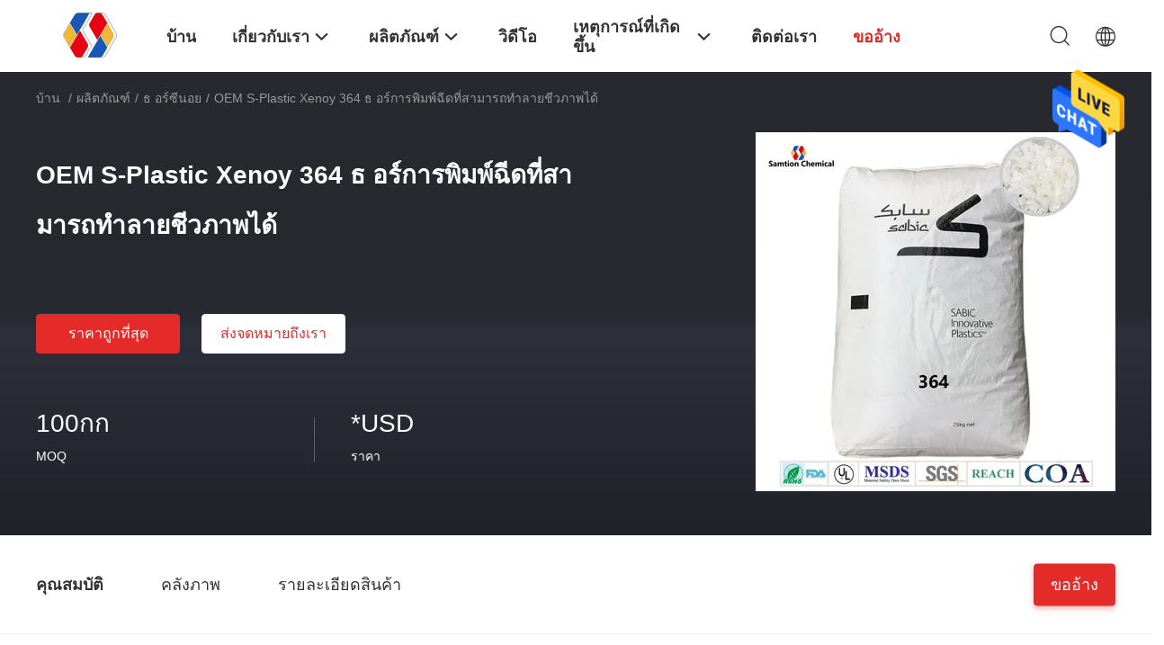

--- FILE ---
content_type: text/html
request_url: https://thai.resinsplastics.com/thai/sale-34039039-oem-sabic-xenoy-364-biodegradable-injection-molding-resin.html
body_size: 32944
content:

<!DOCTYPE html>
<html lang="th">
<head>
	<meta charset="utf-8">
	<meta http-equiv="X-UA-Compatible" content="IE=edge">
	<meta name="viewport" content="width=device-width, initial-scale=1.0">
    <title>OEM S-Plastic Xenoy 364 ธ อร์การพิมพ์ฉีดที่สามารถทําลายชีวภาพได้</title>
	    <meta name="keywords" content="ธ อร์ซีนอย, OEM S-Plastic Xenoy 364 ธ อร์การพิมพ์ฉีดที่สามารถทําลายชีวภาพได้, ธ อร์ซีนอย สำหรับขาย, ธ อร์ซีนอย ราคา" />
            <meta name="description" content="คุณภาพสูง OEM S-Plastic Xenoy 364 ธ อร์การพิมพ์ฉีดที่สามารถทําลายชีวภาพได้ จากประเทศจีน, ชั้นนำของจีน ธ อร์ซีนอย ตลาดสินค้า, ด้วยการควบคุมคุณภาพอย่างเข้มงวด ธ อร์ซีนอย โรงงาน, ผลิตที่มีคุณภาพสูง OEM S-Plastic Xenoy 364 ธ อร์การพิมพ์ฉีดที่สามารถทําลายชีวภาพได้ ผลิตภัณฑ์." />
    				<link rel='preload'
					  href=/photo/resinsplastics/sitetpl/style/common.css?ver=1750210318 as='style'><link type='text/css' rel='stylesheet'
					  href=/photo/resinsplastics/sitetpl/style/common.css?ver=1750210318 media='all'><meta property="og:title" content="OEM S-Plastic Xenoy 364 ธ อร์การพิมพ์ฉีดที่สามารถทําลายชีวภาพได้" />
<meta property="og:description" content="คุณภาพสูง OEM S-Plastic Xenoy 364 ธ อร์การพิมพ์ฉีดที่สามารถทําลายชีวภาพได้ จากประเทศจีน, ชั้นนำของจีน ธ อร์ซีนอย ตลาดสินค้า, ด้วยการควบคุมคุณภาพอย่างเข้มงวด ธ อร์ซีนอย โรงงาน, ผลิตที่มีคุณภาพสูง OEM S-Plastic Xenoy 364 ธ อร์การพิมพ์ฉีดที่สามารถทําลายชีวภาพได้ ผลิตภัณฑ์." />
<meta property="og:type" content="product" />
<meta property="og:availability" content="instock" />
<meta property="og:site_name" content="Shenzhen Samtion Chemical Co., Ltd" />
<meta property="og:url" content="https://thai.resinsplastics.com/sale-34039039-oem-s-plastic-xenoy-364-biodegradable-injection-molding-resin.html" />
<meta property="og:image" content="https://thai.resinsplastics.com/photo/ps148525889-oem_s_plastic_xenoy_364_biodegradable_injection_molding_resin.jpg" />
<link rel="canonical" href="https://thai.resinsplastics.com/sale-34039039-oem-s-plastic-xenoy-364-biodegradable-injection-molding-resin.html" />
<link rel="alternate" href="https://m.thai.resinsplastics.com/sale-34039039-oem-s-plastic-xenoy-364-biodegradable-injection-molding-resin.html" media="only screen and (max-width: 640px)" />
<style type="text/css">
/*<![CDATA[*/
.consent__cookie {position: fixed;top: 0;left: 0;width: 100%;height: 0%;z-index: 100000;}.consent__cookie_bg {position: fixed;top: 0;left: 0;width: 100%;height: 100%;background: #000;opacity: .6;display: none }.consent__cookie_rel {position: fixed;bottom:0;left: 0;width: 100%;background: #fff;display: -webkit-box;display: -ms-flexbox;display: flex;flex-wrap: wrap;padding: 24px 80px;-webkit-box-sizing: border-box;box-sizing: border-box;-webkit-box-pack: justify;-ms-flex-pack: justify;justify-content: space-between;-webkit-transition: all ease-in-out .3s;transition: all ease-in-out .3s }.consent__close {position: absolute;top: 20px;right: 20px;cursor: pointer }.consent__close svg {fill: #777 }.consent__close:hover svg {fill: #000 }.consent__cookie_box {flex: 1;word-break: break-word;}.consent__warm {color: #777;font-size: 16px;margin-bottom: 12px;line-height: 19px }.consent__title {color: #333;font-size: 20px;font-weight: 600;margin-bottom: 12px;line-height: 23px }.consent__itxt {color: #333;font-size: 14px;margin-bottom: 12px;display: -webkit-box;display: -ms-flexbox;display: flex;-webkit-box-align: center;-ms-flex-align: center;align-items: center }.consent__itxt i {display: -webkit-inline-box;display: -ms-inline-flexbox;display: inline-flex;width: 28px;height: 28px;border-radius: 50%;background: #e0f9e9;margin-right: 8px;-webkit-box-align: center;-ms-flex-align: center;align-items: center;-webkit-box-pack: center;-ms-flex-pack: center;justify-content: center }.consent__itxt svg {fill: #3ca860 }.consent__txt {color: #a6a6a6;font-size: 14px;margin-bottom: 8px;line-height: 17px }.consent__btns {display: -webkit-box;display: -ms-flexbox;display: flex;-webkit-box-orient: vertical;-webkit-box-direction: normal;-ms-flex-direction: column;flex-direction: column;-webkit-box-pack: center;-ms-flex-pack: center;justify-content: center;flex-shrink: 0;}.consent__btn {width: 280px;height: 40px;line-height: 40px;text-align: center;background: #3ca860;color: #fff;border-radius: 4px;margin: 8px 0;-webkit-box-sizing: border-box;box-sizing: border-box;cursor: pointer }.consent__btn:hover {background: #00823b }.consent__btn.empty {color: #3ca860;border: 1px solid #3ca860;background: #fff }.consent__btn.empty:hover {background: #3ca860;color: #fff }.open .consent__cookie_bg {display: block }.open .consent__cookie_rel {bottom: 0 }@media (max-width: 760px) {.consent__btns {width: 100%;align-items: center;}.consent__cookie_rel {padding: 20px 24px }}.consent__cookie.open {display: block;}.consent__cookie {display: none;}
/*]]>*/
</style>
<script type="text/javascript">
/*<![CDATA[*/
window.isvideotpl = 0;window.detailurl = '';
var isShowGuide=0;showGuideColor=0;var company_type = 4;var webim_domain = '';

var colorUrl = '';
var aisearch = 0;
var selfUrl = '';
window.playerReportUrl='/vod/view_count/report';
var query_string = ["Products","Detail"];
var g_tp = '';
var customtplcolor = 99703;
window.predomainsub = "";
/*]]>*/
</script>
</head>
<body>
<img src="/logo.gif" style="display:none" alt="logo"/>
    <div id="floatAd" style="z-index: 110000;position:absolute;right:30px;bottom:60px;height:79px;display: block;">
                                <a href="/webim/webim_tab.html" rel="nofollow" data-uid="90095" onclick= 'setwebimCookie(90095,34039039,4);' target="_blank">
            <img style="width: 80px;cursor: pointer;" alt='ส่งข้อความ' src="/images/floatimage_chat.gif"/>
        </a>
                                </div>
<a style="display: none!important;" title="Shenzhen Samtion Chemical Co., Ltd" class="float-inquiry" href="/contactnow.html" onclick='setinquiryCookie("{\"showproduct\":1,\"pid\":\"34039039\",\"name\":\"OEM S-Plastic Xenoy 364 \\u0e18 \\u0e2d\\u0e23\\u0e4c\\u0e01\\u0e32\\u0e23\\u0e1e\\u0e34\\u0e21\\u0e1e\\u0e4c\\u0e09\\u0e35\\u0e14\\u0e17\\u0e35\\u0e48\\u0e2a\\u0e32\\u0e21\\u0e32\\u0e23\\u0e16\\u0e17\\u0e4d\\u0e32\\u0e25\\u0e32\\u0e22\\u0e0a\\u0e35\\u0e27\\u0e20\\u0e32\\u0e1e\\u0e44\\u0e14\\u0e49\",\"source_url\":\"\\/sale-34039039-oem-s-plastic-xenoy-364-biodegradable-injection-molding-resin.html\",\"picurl\":\"\\/photo\\/pd148525889-oem_s_plastic_xenoy_364_biodegradable_injection_molding_resin.jpg\",\"propertyDetail\":[[\"\\u0e41\\u0e2a\\u0e07 UV, \\u0e01\\u0e32\\u0e23\\u0e2a\\u0e31\\u0e21\\u0e1c\\u0e31\\u0e2a\\u0e01\\u0e31\\u0e1a\\u0e19\\u0e49\\u0e33\\/\\u0e01\\u0e32\\u0e23\\u0e41\\u0e0a\\u0e48\",\"F2 - UL 746C\"],[\"\\u0e44\\u0e14\\u0e49\\u0e23\\u0e31\\u0e1a\\u0e01\\u0e32\\u0e23\\u0e23\\u0e31\\u0e1a\\u0e23\\u0e2d\\u0e07\\u0e08\\u0e32\\u0e01 UL \\u0e23\\u0e30\\u0e14\\u0e31\\u0e1a\\u0e40\\u0e1b\\u0e25\\u0e27\\u0e44\\u0e1f 94HB (3)\",\"1.47\"],[\"\\u0e2a\\u0e16\\u0e32\\u0e19\\u0e17\\u0e35\\u0e48\\u0e01\\u0e33\\u0e40\\u0e19\\u0e34\\u0e14\",\"\\u2014\\u2014\"],[\"\\u0e0a\\u0e37\\u0e48\\u0e2d\\u0e41\\u0e1a\\u0e23\\u0e19\\u0e14\\u0e4c\",\"S-Plastic Xenoy\"]],\"company_name\":null,\"picurl_c\":\"\\/photo\\/pc148525889-oem_s_plastic_xenoy_364_biodegradable_injection_molding_resin.jpg\",\"price\":\"*USD\",\"username\":\"Mr. Justin\",\"viewTime\":\"\\u0e40\\u0e02\\u0e49\\u0e32\\u0e2a\\u0e39\\u0e48\\u0e23\\u0e30\\u0e1a\\u0e1a\\u0e25\\u0e48\\u0e32\\u0e2a\\u0e38\\u0e14 : 3 \\u0e0a\\u0e31\\u0e48\\u0e27\\u0e42\\u0e21\\u0e07 43 \\u0e19\\u0e32\\u0e17\\u0e35 \\u0e21\\u0e32\\u0e41\\u0e25\\u0e49\\u0e27\",\"subject\":\"\\u0e01\\u0e23\\u0e38\\u0e13\\u0e32\\u0e2a\\u0e48\\u0e07\\u0e02\\u0e49\\u0e2d\\u0e21\\u0e39\\u0e25\\u0e40\\u0e1e\\u0e34\\u0e48\\u0e21\\u0e40\\u0e15\\u0e34\\u0e21\\u0e08\\u0e32\\u0e01\\u0e02\\u0e2d\\u0e07\\u0e04\\u0e38\\u0e13\",\"countrycode\":\"\"}");'></a>
<!-- Event snippet for 提交询盘转化20241212 conversion page
In your html page, add the snippet and call gtag_report_conversion when someone clicks on the chosen link or button. -->
<script>
function gtag_report_conversion(url) {
  var callback = function () {
    if (typeof(url) != 'undefined') {
      window.location = url;
    }
  };
  gtag('event', 'conversion', {
      'send_to': 'AW-11008707441/_1TqCP_py_YZEPGWroEp',
      'event_callback': callback
  });
  return false;
}
</script><script>
var originProductInfo = '';
var originProductInfo = {"showproduct":1,"pid":"34039039","name":"OEM S-Plastic Xenoy 364 \u0e18 \u0e2d\u0e23\u0e4c\u0e01\u0e32\u0e23\u0e1e\u0e34\u0e21\u0e1e\u0e4c\u0e09\u0e35\u0e14\u0e17\u0e35\u0e48\u0e2a\u0e32\u0e21\u0e32\u0e23\u0e16\u0e17\u0e4d\u0e32\u0e25\u0e32\u0e22\u0e0a\u0e35\u0e27\u0e20\u0e32\u0e1e\u0e44\u0e14\u0e49","source_url":"\/sale-34039039-oem-s-plastic-xenoy-364-biodegradable-injection-molding-resin.html","picurl":"\/photo\/pd148525889-oem_s_plastic_xenoy_364_biodegradable_injection_molding_resin.jpg","propertyDetail":[["\u0e41\u0e2a\u0e07 UV, \u0e01\u0e32\u0e23\u0e2a\u0e31\u0e21\u0e1c\u0e31\u0e2a\u0e01\u0e31\u0e1a\u0e19\u0e49\u0e33\/\u0e01\u0e32\u0e23\u0e41\u0e0a\u0e48","F2 - UL 746C"],["\u0e44\u0e14\u0e49\u0e23\u0e31\u0e1a\u0e01\u0e32\u0e23\u0e23\u0e31\u0e1a\u0e23\u0e2d\u0e07\u0e08\u0e32\u0e01 UL \u0e23\u0e30\u0e14\u0e31\u0e1a\u0e40\u0e1b\u0e25\u0e27\u0e44\u0e1f 94HB (3)","1.47"],["\u0e2a\u0e16\u0e32\u0e19\u0e17\u0e35\u0e48\u0e01\u0e33\u0e40\u0e19\u0e34\u0e14","\u2014\u2014"],["\u0e0a\u0e37\u0e48\u0e2d\u0e41\u0e1a\u0e23\u0e19\u0e14\u0e4c","S-Plastic Xenoy"]],"company_name":null,"picurl_c":"\/photo\/pc148525889-oem_s_plastic_xenoy_364_biodegradable_injection_molding_resin.jpg","price":"*USD","username":"Mr. Justin","viewTime":"\u0e40\u0e02\u0e49\u0e32\u0e2a\u0e39\u0e48\u0e23\u0e30\u0e1a\u0e1a\u0e25\u0e48\u0e32\u0e2a\u0e38\u0e14 : 4 \u0e0a\u0e31\u0e48\u0e27\u0e42\u0e21\u0e07 43 \u0e19\u0e32\u0e17\u0e35 \u0e21\u0e32\u0e41\u0e25\u0e49\u0e27","subject":"\u0e01\u0e23\u0e38\u0e13\u0e32\u0e2a\u0e48\u0e07\u0e23\u0e32\u0e04\u0e32 FOB \u0e1a\u0e19","countrycode":""};
var save_url = "/contactsave.html";
var update_url = "/updateinquiry.html";
var productInfo = {};
var defaulProductInfo = {};
var myDate = new Date();
var curDate = myDate.getFullYear()+'-'+(parseInt(myDate.getMonth())+1)+'-'+myDate.getDate();
var message = '';
var default_pop = 1;
var leaveMessageDialog = document.getElementsByClassName('leave-message-dialog')[0]; // 获取弹层
var _$$ = function (dom) {
    return document.querySelectorAll(dom);
};
resInfo = originProductInfo;
defaulProductInfo.pid = resInfo['pid'];
defaulProductInfo.productName = resInfo['name'];
defaulProductInfo.productInfo = resInfo['propertyDetail'];
defaulProductInfo.productImg = resInfo['picurl_c'];
defaulProductInfo.subject = resInfo['subject'];
defaulProductInfo.productImgAlt = resInfo['name'];
var inquirypopup_tmp = 1;
var message = 'ที่รัก,'+'\r\n'+"ฉันสนใจ"+' '+trim(resInfo['name'])+", คุณช่วยส่งรายละเอียดเพิ่มเติมเช่นประเภทขนาด MOQ วัสดุ ฯลฯ"+'\r\n'+"ขอบคุณ!"+'\r\n'+"";
var message_1 = 'ที่รัก,'+'\r\n'+"ฉันสนใจ"+' '+trim(resInfo['name'])+", คุณช่วยส่งรายละเอียดเพิ่มเติมเช่นประเภทขนาด MOQ วัสดุ ฯลฯ"+'\r\n'+"ขอบคุณ!"+'\r\n'+"";
var message_2 = 'สวัสดี,'+'\r\n'+"ฉันกำลังมองหา"+' '+trim(resInfo['name'])+", กรุณาส่งราคาสเปคและรูปภาพให้ฉัน"+'\r\n'+"คำตอบที่รวดเร็วของคุณจะได้รับการชื่นชมอย่างมาก"+'\r\n'+"อย่าลังเลที่จะติดต่อฉันสำหรับข้อมูลเพิ่มเติม"+'\r\n'+"ขอบคุณมาก.";
var message_3 = 'สวัสดี,'+'\r\n'+trim(resInfo['name'])+' '+"ตรงตามความคาดหวังของฉัน"+'\r\n'+"โปรดให้ราคาที่ดีที่สุดและข้อมูลผลิตภัณฑ์อื่น ๆ แก่ฉัน"+'\r\n'+"อย่าลังเลที่จะติดต่อฉันทางอีเมลของฉัน"+'\r\n'+"ขอบคุณมาก.";

var message_4 = 'ที่รัก,'+'\r\n'+"ราคา FOB สำหรับไฟล์"+' '+trim(resInfo['name'])+'?'+'\r\n'+"ชื่อพอร์ตใดที่ใกล้ที่สุด"+'\r\n'+"โปรดตอบกลับฉันโดยเร็วที่สุดการแบ่งปันข้อมูลเพิ่มเติมจะดีกว่า"+'\r\n'+"ความนับถือ!";
var message_5 = 'สวัสดี,'+'\r\n'+"ฉันสนใจไฟล์"+' '+trim(resInfo['name'])+'.'+'\r\n'+"กรุณาส่งรายละเอียดผลิตภัณฑ์ของคุณมาให้ฉัน"+'\r\n'+"รอการตอบกลับอย่างรวดเร็วของคุณ"+'\r\n'+"อย่าลังเลที่จะติดต่อฉันทางไปรษณีย์"+'\r\n'+"ความนับถือ!";

var message_6 = 'ที่รัก,'+'\r\n'+"โปรดให้ข้อมูลเกี่ยวกับไฟล์"+' '+trim(resInfo['name'])+", เช่นประเภทขนาดวัสดุและราคาที่ดีที่สุด"+'\r\n'+"รอการตอบกลับอย่างรวดเร็วของคุณ"+'\r\n'+"ขอขอบคุณ!";
var message_7 = 'ที่รัก,'+'\r\n'+"คุณสามารถจัดหา"+' '+trim(resInfo['name'])+" "+'\r\n'+"อันดับแรกเราต้องการรายการราคาและรายละเอียดผลิตภัณฑ์บางอย่าง"+'\r\n'+"ฉันหวังว่าจะได้รับคำตอบโดยเร็วและหวังว่าจะได้รับความร่วมมือ"+'\r\n'+"ขอบคุณมาก.";
var message_8 = 'สวัสดี'+'\r\n'+"ฉันกำลังมองหา"+' '+trim(resInfo['name'])+", โปรดให้ข้อมูลผลิตภัณฑ์โดยละเอียดเพิ่มเติม"+'\r\n'+"ฉันหวังว่าจะได้รับคำตอบจากคุณ"+'\r\n'+"ขอขอบคุณ!";
var message_9 = 'สวัสดี,'+'\r\n'+"ของคุณ"+' '+trim(resInfo['name'])+" ตรงตามความต้องการของฉันเป็นอย่างดี"+'\r\n'+"กรุณาส่งราคาสเปคและรุ่นที่คล้ายกันมาให้ฉัน"+'\r\n'+"อย่าลังเลที่จะแชทกับฉัน"+'\r\n'+"ขอบคุณ!";
var message_10 = 'ที่รัก,'+'\r\n'+"ฉันต้องการทราบข้อมูลเพิ่มเติมเกี่ยวกับรายละเอียดและใบเสนอราคาของ"+' '+trim(resInfo['name'])+'.'+'\r\n'+"สามารถติดต่อฉันได้ทุกเวลา."+'\r\n'+"ความนับถือ!";

var r = getRandom(1,10);

defaulProductInfo.message = eval("message_"+r);

var mytAjax = {

    post: function(url, data, fn) {
        var xhr = new XMLHttpRequest();
        xhr.open("POST", url, true);
        xhr.setRequestHeader("Content-Type", "application/x-www-form-urlencoded;charset=UTF-8");
        xhr.setRequestHeader("X-Requested-With", "XMLHttpRequest");
        xhr.setRequestHeader('Content-Type','text/plain;charset=UTF-8');
        xhr.onreadystatechange = function() {
            if(xhr.readyState == 4 && (xhr.status == 200 || xhr.status == 304)) {
                fn.call(this, xhr.responseText);
            }
        };
        xhr.send(data);
    },

    postform: function(url, data, fn) {
        var xhr = new XMLHttpRequest();
        xhr.open("POST", url, true);
        xhr.setRequestHeader("X-Requested-With", "XMLHttpRequest");
        xhr.onreadystatechange = function() {
            if(xhr.readyState == 4 && (xhr.status == 200 || xhr.status == 304)) {
                fn.call(this, xhr.responseText);
            }
        };
        xhr.send(data);
    }
};

function trim(str)
{
    str = str.replace(/(^\s*)/g,"");
    return str.replace(/(\s*$)/g,"");
};
function getRandom(m,n){
    var num = Math.floor(Math.random()*(m - n) + n);
    return num;
};
function strBtn(param) {

    var starattextarea = document.getElementById("textareamessage").value.length;
    var email = document.getElementById("startEmail").value;

    var default_tip = document.querySelectorAll(".watermark_container").length;
    if (20 < starattextarea && starattextarea < 3000) {
        if(default_tip>0){
            document.getElementById("textareamessage1").parentNode.parentNode.nextElementSibling.style.display = "none";
        }else{
            document.getElementById("textareamessage1").parentNode.nextElementSibling.style.display = "none";
        }

    } else {
        if(default_tip>0){
            document.getElementById("textareamessage1").parentNode.parentNode.nextElementSibling.style.display = "block";
        }else{
            document.getElementById("textareamessage1").parentNode.nextElementSibling.style.display = "block";
        }

        return;
    }

    // var re = /^([a-zA-Z0-9_-])+@([a-zA-Z0-9_-])+\.([a-zA-Z0-9_-])+/i;/*邮箱不区分大小写*/
    var re = /^[a-zA-Z0-9][\w-]*(\.?[\w-]+)*@[a-zA-Z0-9-]+(\.[a-zA-Z0-9]+)+$/i;
    if (!re.test(email)) {
        document.getElementById("startEmail").nextElementSibling.style.display = "block";
        return;
    } else {
        document.getElementById("startEmail").nextElementSibling.style.display = "none";
    }

    var subject = document.getElementById("pop_subject").value;
    var pid = document.getElementById("pop_pid").value;
    var message = document.getElementById("textareamessage").value;
    var sender_email = document.getElementById("startEmail").value;
    var tel = '';
    if (document.getElementById("tel0") != undefined && document.getElementById("tel0") != '')
        tel = document.getElementById("tel0").value;
    var form_serialize = '&tel='+tel;

    form_serialize = form_serialize.replace(/\+/g, "%2B");
    mytAjax.post(save_url,"pid="+pid+"&subject="+subject+"&email="+sender_email+"&message="+(message)+form_serialize,function(res){
        var mes = JSON.parse(res);
        if(mes.status == 200){
            var iid = mes.iid;
            document.getElementById("pop_iid").value = iid;
            document.getElementById("pop_uuid").value = mes.uuid;

            if(typeof gtag_report_conversion === "function"){
                gtag_report_conversion();//执行统计js代码
            }
            if(typeof fbq === "function"){
                fbq('track','Purchase');//执行统计js代码
            }
        }
    });
    for (var index = 0; index < document.querySelectorAll(".dialog-content-pql").length; index++) {
        document.querySelectorAll(".dialog-content-pql")[index].style.display = "none";
    };
    $('#idphonepql').val(tel);
    document.getElementById("dialog-content-pql-id").style.display = "block";
    ;
};
function twoBtnOk(param) {

    var selectgender = document.getElementById("Mr").innerHTML;
    var iid = document.getElementById("pop_iid").value;
    var sendername = document.getElementById("idnamepql").value;
    var senderphone = document.getElementById("idphonepql").value;
    var sendercname = document.getElementById("idcompanypql").value;
    var uuid = document.getElementById("pop_uuid").value;
    var gender = 2;
    if(selectgender == 'Mr.') gender = 0;
    if(selectgender == 'Mrs.') gender = 1;
    var pid = document.getElementById("pop_pid").value;
    var form_serialize = '';

        form_serialize = form_serialize.replace(/\+/g, "%2B");

    mytAjax.post(update_url,"iid="+iid+"&gender="+gender+"&uuid="+uuid+"&name="+(sendername)+"&tel="+(senderphone)+"&company="+(sendercname)+form_serialize,function(res){});

    for (var index = 0; index < document.querySelectorAll(".dialog-content-pql").length; index++) {
        document.querySelectorAll(".dialog-content-pql")[index].style.display = "none";
    };
    document.getElementById("dialog-content-pql-ok").style.display = "block";

};
function toCheckMust(name) {
    $('#'+name+'error').hide();
}
function handClidk(param) {
    var starattextarea = document.getElementById("textareamessage1").value.length;
    var email = document.getElementById("startEmail1").value;
    var default_tip = document.querySelectorAll(".watermark_container").length;
    if (20 < starattextarea && starattextarea < 3000) {
        if(default_tip>0){
            document.getElementById("textareamessage1").parentNode.parentNode.nextElementSibling.style.display = "none";
        }else{
            document.getElementById("textareamessage1").parentNode.nextElementSibling.style.display = "none";
        }

    } else {
        if(default_tip>0){
            document.getElementById("textareamessage1").parentNode.parentNode.nextElementSibling.style.display = "block";
        }else{
            document.getElementById("textareamessage1").parentNode.nextElementSibling.style.display = "block";
        }

        return;
    }

    // var re = /^([a-zA-Z0-9_-])+@([a-zA-Z0-9_-])+\.([a-zA-Z0-9_-])+/i;
    var re = /^[a-zA-Z0-9][\w-]*(\.?[\w-]+)*@[a-zA-Z0-9-]+(\.[a-zA-Z0-9]+)+$/i;
    if (!re.test(email)) {
        document.getElementById("startEmail1").nextElementSibling.style.display = "block";
        return;
    } else {
        document.getElementById("startEmail1").nextElementSibling.style.display = "none";
    }

    var subject = document.getElementById("pop_subject").value;
    var pid = document.getElementById("pop_pid").value;
    var message = document.getElementById("textareamessage1").value;
    var sender_email = document.getElementById("startEmail1").value;
    var form_serialize = tel = '';
    if (document.getElementById("tel1") != undefined && document.getElementById("tel1") != '')
        tel = document.getElementById("tel1").value;
        mytAjax.post(save_url,"email="+sender_email+"&tel="+tel+"&pid="+pid+"&message="+message+"&subject="+subject+form_serialize,function(res){

        var mes = JSON.parse(res);
        if(mes.status == 200){
            var iid = mes.iid;
            document.getElementById("pop_iid").value = iid;
            document.getElementById("pop_uuid").value = mes.uuid;
            if(typeof gtag_report_conversion === "function"){
                gtag_report_conversion();//执行统计js代码
            }
        }

    });
    for (var index = 0; index < document.querySelectorAll(".dialog-content-pql").length; index++) {
        document.querySelectorAll(".dialog-content-pql")[index].style.display = "none";
    };
    $('#idphonepql').val(tel);
    document.getElementById("dialog-content-pql-id").style.display = "block";

};
window.addEventListener('load', function () {
    $('.checkbox-wrap label').each(function(){
        if($(this).find('input').prop('checked')){
            $(this).addClass('on')
        }else {
            $(this).removeClass('on')
        }
    })
    $(document).on('click', '.checkbox-wrap label' , function(ev){
        if (ev.target.tagName.toUpperCase() != 'INPUT') {
            $(this).toggleClass('on')
        }
    })
})

function hand_video(pdata) {
    data = JSON.parse(pdata);
    productInfo.productName = data.productName;
    productInfo.productInfo = data.productInfo;
    productInfo.productImg = data.productImg;
    productInfo.subject = data.subject;

    var message = 'ที่รัก,'+'\r\n'+"ฉันสนใจ"+' '+trim(data.productName)+", คุณช่วยส่งรายละเอียดเพิ่มเติมเช่นประเภทขนาดปริมาณวัสดุ ฯลฯ ให้ฉันได้ไหม"+'\r\n'+"ขอบคุณ!"+'\r\n'+"";

    var message = 'ที่รัก,'+'\r\n'+"ฉันสนใจ"+' '+trim(data.productName)+", คุณช่วยส่งรายละเอียดเพิ่มเติมเช่นประเภทขนาด MOQ วัสดุ ฯลฯ"+'\r\n'+"ขอบคุณ!"+'\r\n'+"";
    var message_1 = 'ที่รัก,'+'\r\n'+"ฉันสนใจ"+' '+trim(data.productName)+", คุณช่วยส่งรายละเอียดเพิ่มเติมเช่นประเภทขนาด MOQ วัสดุ ฯลฯ"+'\r\n'+"ขอบคุณ!"+'\r\n'+"";
    var message_2 = 'สวัสดี,'+'\r\n'+"ฉันกำลังมองหา"+' '+trim(data.productName)+", กรุณาส่งราคาสเปคและรูปภาพให้ฉัน"+'\r\n'+"คำตอบที่รวดเร็วของคุณจะได้รับการชื่นชมอย่างมาก"+'\r\n'+"อย่าลังเลที่จะติดต่อฉันสำหรับข้อมูลเพิ่มเติม"+'\r\n'+"ขอบคุณมาก.";
    var message_3 = 'สวัสดี,'+'\r\n'+trim(data.productName)+' '+"ตรงตามความคาดหวังของฉัน"+'\r\n'+"โปรดให้ราคาที่ดีที่สุดและข้อมูลผลิตภัณฑ์อื่น ๆ แก่ฉัน"+'\r\n'+"อย่าลังเลที่จะติดต่อฉันทางอีเมลของฉัน"+'\r\n'+"ขอบคุณมาก.";

    var message_4 = 'ที่รัก,'+'\r\n'+"ราคา FOB สำหรับไฟล์"+' '+trim(data.productName)+'?'+'\r\n'+"ชื่อพอร์ตใดที่ใกล้ที่สุด"+'\r\n'+"โปรดตอบกลับฉันโดยเร็วที่สุดการแบ่งปันข้อมูลเพิ่มเติมจะดีกว่า"+'\r\n'+"ความนับถือ!";
    var message_5 = 'สวัสดี,'+'\r\n'+"ฉันสนใจไฟล์"+' '+trim(data.productName)+'.'+'\r\n'+"กรุณาส่งรายละเอียดผลิตภัณฑ์ของคุณมาให้ฉัน"+'\r\n'+"รอการตอบกลับอย่างรวดเร็วของคุณ"+'\r\n'+"อย่าลังเลที่จะติดต่อฉันทางไปรษณีย์"+'\r\n'+"ความนับถือ!";

    var message_6 = 'ที่รัก,'+'\r\n'+"โปรดให้ข้อมูลเกี่ยวกับไฟล์"+' '+trim(data.productName)+", เช่นประเภทขนาดวัสดุและราคาที่ดีที่สุด"+'\r\n'+"รอการตอบกลับอย่างรวดเร็วของคุณ"+'\r\n'+"ขอขอบคุณ!";
    var message_7 = 'ที่รัก,'+'\r\n'+"คุณสามารถจัดหา"+' '+trim(data.productName)+" "+'\r\n'+"อันดับแรกเราต้องการรายการราคาและรายละเอียดผลิตภัณฑ์บางอย่าง"+'\r\n'+"ฉันหวังว่าจะได้รับคำตอบโดยเร็วและหวังว่าจะได้รับความร่วมมือ"+'\r\n'+"ขอบคุณมาก.";
    var message_8 = 'สวัสดี'+'\r\n'+"ฉันกำลังมองหา"+' '+trim(data.productName)+", โปรดให้ข้อมูลผลิตภัณฑ์โดยละเอียดเพิ่มเติม"+'\r\n'+"ฉันหวังว่าจะได้รับคำตอบจากคุณ"+'\r\n'+"ขอขอบคุณ!";
    var message_9 = 'สวัสดี,'+'\r\n'+"ของคุณ"+' '+trim(data.productName)+" ตรงตามความต้องการของฉันเป็นอย่างดี"+'\r\n'+"กรุณาส่งราคาสเปคและรุ่นที่คล้ายกันมาให้ฉัน"+'\r\n'+"อย่าลังเลที่จะแชทกับฉัน"+'\r\n'+"ขอบคุณ!";
    var message_10 = 'ที่รัก,'+'\r\n'+"ฉันต้องการทราบข้อมูลเพิ่มเติมเกี่ยวกับรายละเอียดและใบเสนอราคาของ"+' '+trim(data.productName)+'.'+'\r\n'+"สามารถติดต่อฉันได้ทุกเวลา."+'\r\n'+"ความนับถือ!";

    var r = getRandom(1,10);

    productInfo.message = eval("message_"+r);
    if(parseInt(inquirypopup_tmp/10) == 1){
        productInfo.message = "";
    }
    productInfo.pid = data.pid;
    creatDialog(productInfo, 2);
};

function handDialog(pdata) {
    data = JSON.parse(pdata);
    productInfo.productName = data.productName;
    productInfo.productInfo = data.productInfo;
    productInfo.productImg = data.productImg;
    productInfo.subject = data.subject;

    var message = 'ที่รัก,'+'\r\n'+"ฉันสนใจ"+' '+trim(data.productName)+", คุณช่วยส่งรายละเอียดเพิ่มเติมเช่นประเภทขนาดปริมาณวัสดุ ฯลฯ ให้ฉันได้ไหม"+'\r\n'+"ขอบคุณ!"+'\r\n'+"";

    var message = 'ที่รัก,'+'\r\n'+"ฉันสนใจ"+' '+trim(data.productName)+", คุณช่วยส่งรายละเอียดเพิ่มเติมเช่นประเภทขนาด MOQ วัสดุ ฯลฯ"+'\r\n'+"ขอบคุณ!"+'\r\n'+"";
    var message_1 = 'ที่รัก,'+'\r\n'+"ฉันสนใจ"+' '+trim(data.productName)+", คุณช่วยส่งรายละเอียดเพิ่มเติมเช่นประเภทขนาด MOQ วัสดุ ฯลฯ"+'\r\n'+"ขอบคุณ!"+'\r\n'+"";
    var message_2 = 'สวัสดี,'+'\r\n'+"ฉันกำลังมองหา"+' '+trim(data.productName)+", กรุณาส่งราคาสเปคและรูปภาพให้ฉัน"+'\r\n'+"คำตอบที่รวดเร็วของคุณจะได้รับการชื่นชมอย่างมาก"+'\r\n'+"อย่าลังเลที่จะติดต่อฉันสำหรับข้อมูลเพิ่มเติม"+'\r\n'+"ขอบคุณมาก.";
    var message_3 = 'สวัสดี,'+'\r\n'+trim(data.productName)+' '+"ตรงตามความคาดหวังของฉัน"+'\r\n'+"โปรดให้ราคาที่ดีที่สุดและข้อมูลผลิตภัณฑ์อื่น ๆ แก่ฉัน"+'\r\n'+"อย่าลังเลที่จะติดต่อฉันทางอีเมลของฉัน"+'\r\n'+"ขอบคุณมาก.";

    var message_4 = 'ที่รัก,'+'\r\n'+"ราคา FOB สำหรับไฟล์"+' '+trim(data.productName)+'?'+'\r\n'+"ชื่อพอร์ตใดที่ใกล้ที่สุด"+'\r\n'+"โปรดตอบกลับฉันโดยเร็วที่สุดการแบ่งปันข้อมูลเพิ่มเติมจะดีกว่า"+'\r\n'+"ความนับถือ!";
    var message_5 = 'สวัสดี,'+'\r\n'+"ฉันสนใจไฟล์"+' '+trim(data.productName)+'.'+'\r\n'+"กรุณาส่งรายละเอียดผลิตภัณฑ์ของคุณมาให้ฉัน"+'\r\n'+"รอการตอบกลับอย่างรวดเร็วของคุณ"+'\r\n'+"อย่าลังเลที่จะติดต่อฉันทางไปรษณีย์"+'\r\n'+"ความนับถือ!";

    var message_6 = 'ที่รัก,'+'\r\n'+"โปรดให้ข้อมูลเกี่ยวกับไฟล์"+' '+trim(data.productName)+", เช่นประเภทขนาดวัสดุและราคาที่ดีที่สุด"+'\r\n'+"รอการตอบกลับอย่างรวดเร็วของคุณ"+'\r\n'+"ขอขอบคุณ!";
    var message_7 = 'ที่รัก,'+'\r\n'+"คุณสามารถจัดหา"+' '+trim(data.productName)+" "+'\r\n'+"อันดับแรกเราต้องการรายการราคาและรายละเอียดผลิตภัณฑ์บางอย่าง"+'\r\n'+"ฉันหวังว่าจะได้รับคำตอบโดยเร็วและหวังว่าจะได้รับความร่วมมือ"+'\r\n'+"ขอบคุณมาก.";
    var message_8 = 'สวัสดี'+'\r\n'+"ฉันกำลังมองหา"+' '+trim(data.productName)+", โปรดให้ข้อมูลผลิตภัณฑ์โดยละเอียดเพิ่มเติม"+'\r\n'+"ฉันหวังว่าจะได้รับคำตอบจากคุณ"+'\r\n'+"ขอขอบคุณ!";
    var message_9 = 'สวัสดี,'+'\r\n'+"ของคุณ"+' '+trim(data.productName)+" ตรงตามความต้องการของฉันเป็นอย่างดี"+'\r\n'+"กรุณาส่งราคาสเปคและรุ่นที่คล้ายกันมาให้ฉัน"+'\r\n'+"อย่าลังเลที่จะแชทกับฉัน"+'\r\n'+"ขอบคุณ!";
    var message_10 = 'ที่รัก,'+'\r\n'+"ฉันต้องการทราบข้อมูลเพิ่มเติมเกี่ยวกับรายละเอียดและใบเสนอราคาของ"+' '+trim(data.productName)+'.'+'\r\n'+"สามารถติดต่อฉันได้ทุกเวลา."+'\r\n'+"ความนับถือ!";

    var r = getRandom(1,10);

    productInfo.message = eval("message_"+r);
    if(parseInt(inquirypopup_tmp/10) == 1){
        productInfo.message = "";
    }
    productInfo.pid = data.pid;
    creatDialog(productInfo, 2);
};

function closepql(param) {

    leaveMessageDialog.style.display = 'none';
};

function closepql2(param) {

    for (var index = 0; index < document.querySelectorAll(".dialog-content-pql").length; index++) {
        document.querySelectorAll(".dialog-content-pql")[index].style.display = "none";
    };
    document.getElementById("dialog-content-pql-ok").style.display = "block";
};

function decodeHtmlEntities(str) {
    var tempElement = document.createElement('div');
    tempElement.innerHTML = str;
    return tempElement.textContent || tempElement.innerText || '';
}

function initProduct(productInfo,type){

    productInfo.productName = decodeHtmlEntities(productInfo.productName);
    productInfo.message = decodeHtmlEntities(productInfo.message);

    leaveMessageDialog = document.getElementsByClassName('leave-message-dialog')[0];
    leaveMessageDialog.style.display = "block";
    if(type == 3){
        var popinquiryemail = document.getElementById("popinquiryemail").value;
        _$$("#startEmail1")[0].value = popinquiryemail;
    }else{
        _$$("#startEmail1")[0].value = "";
    }
    _$$("#startEmail")[0].value = "";
    _$$("#idnamepql")[0].value = "";
    _$$("#idphonepql")[0].value = "";
    _$$("#idcompanypql")[0].value = "";

    _$$("#pop_pid")[0].value = productInfo.pid;
    _$$("#pop_subject")[0].value = productInfo.subject;
    
    if(parseInt(inquirypopup_tmp/10) == 1){
        productInfo.message = "";
    }

    _$$("#textareamessage1")[0].value = productInfo.message;
    _$$("#textareamessage")[0].value = productInfo.message;

    _$$("#dialog-content-pql-id .titlep")[0].innerHTML = productInfo.productName;
    _$$("#dialog-content-pql-id img")[0].setAttribute("src", productInfo.productImg);
    _$$("#dialog-content-pql-id img")[0].setAttribute("alt", productInfo.productImgAlt);

    _$$("#dialog-content-pql-id-hand img")[0].setAttribute("src", productInfo.productImg);
    _$$("#dialog-content-pql-id-hand img")[0].setAttribute("alt", productInfo.productImgAlt);
    _$$("#dialog-content-pql-id-hand .titlep")[0].innerHTML = productInfo.productName;

    if (productInfo.productInfo.length > 0) {
        var ul2, ul;
        ul = document.createElement("ul");
        for (var index = 0; index < productInfo.productInfo.length; index++) {
            var el = productInfo.productInfo[index];
            var li = document.createElement("li");
            var span1 = document.createElement("span");
            span1.innerHTML = el[0] + ":";
            var span2 = document.createElement("span");
            span2.innerHTML = el[1];
            li.appendChild(span1);
            li.appendChild(span2);
            ul.appendChild(li);

        }
        ul2 = ul.cloneNode(true);
        if (type === 1) {
            _$$("#dialog-content-pql-id .left")[0].replaceChild(ul, _$$("#dialog-content-pql-id .left ul")[0]);
        } else {
            _$$("#dialog-content-pql-id-hand .left")[0].replaceChild(ul2, _$$("#dialog-content-pql-id-hand .left ul")[0]);
            _$$("#dialog-content-pql-id .left")[0].replaceChild(ul, _$$("#dialog-content-pql-id .left ul")[0]);
        }
    };
    for (var index = 0; index < _$$("#dialog-content-pql-id .right ul li").length; index++) {
        _$$("#dialog-content-pql-id .right ul li")[index].addEventListener("click", function (params) {
            _$$("#dialog-content-pql-id .right #Mr")[0].innerHTML = this.innerHTML
        }, false)

    };

};
function closeInquiryCreateDialog() {
    document.getElementById("xuanpan_dialog_box_pql").style.display = "none";
};
function showInquiryCreateDialog() {
    document.getElementById("xuanpan_dialog_box_pql").style.display = "block";
};
function submitPopInquiry(){
    var message = document.getElementById("inquiry_message").value;
    var email = document.getElementById("inquiry_email").value;
    var subject = defaulProductInfo.subject;
    var pid = defaulProductInfo.pid;
    if (email === undefined) {
        showInquiryCreateDialog();
        document.getElementById("inquiry_email").style.border = "1px solid red";
        return false;
    };
    if (message === undefined) {
        showInquiryCreateDialog();
        document.getElementById("inquiry_message").style.border = "1px solid red";
        return false;
    };
    if (email.search(/^\w+((-\w+)|(\.\w+))*\@[A-Za-z0-9]+((\.|-)[A-Za-z0-9]+)*\.[A-Za-z0-9]+$/) == -1) {
        document.getElementById("inquiry_email").style.border= "1px solid red";
        showInquiryCreateDialog();
        return false;
    } else {
        document.getElementById("inquiry_email").style.border= "";
    };
    if (message.length < 20 || message.length >3000) {
        showInquiryCreateDialog();
        document.getElementById("inquiry_message").style.border = "1px solid red";
        return false;
    } else {
        document.getElementById("inquiry_message").style.border = "";
    };
    var tel = '';
    if (document.getElementById("tel") != undefined && document.getElementById("tel") != '')
        tel = document.getElementById("tel").value;

    mytAjax.post(save_url,"pid="+pid+"&subject="+subject+"&email="+email+"&message="+(message)+'&tel='+tel,function(res){
        var mes = JSON.parse(res);
        if(mes.status == 200){
            var iid = mes.iid;
            document.getElementById("pop_iid").value = iid;
            document.getElementById("pop_uuid").value = mes.uuid;

        }
    });
    initProduct(defaulProductInfo);
    for (var index = 0; index < document.querySelectorAll(".dialog-content-pql").length; index++) {
        document.querySelectorAll(".dialog-content-pql")[index].style.display = "none";
    };
    $('#idphonepql').val(tel);
    document.getElementById("dialog-content-pql-id").style.display = "block";

};

//带附件上传
function submitPopInquiryfile(email_id,message_id,check_sort,name_id,phone_id,company_id,attachments){

    if(typeof(check_sort) == 'undefined'){
        check_sort = 0;
    }
    var message = document.getElementById(message_id).value;
    var email = document.getElementById(email_id).value;
    var attachments = document.getElementById(attachments).value;
    if(typeof(name_id) !== 'undefined' && name_id != ""){
        var name  = document.getElementById(name_id).value;
    }
    if(typeof(phone_id) !== 'undefined' && phone_id != ""){
        var phone = document.getElementById(phone_id).value;
    }
    if(typeof(company_id) !== 'undefined' && company_id != ""){
        var company = document.getElementById(company_id).value;
    }
    var subject = defaulProductInfo.subject;
    var pid = defaulProductInfo.pid;

    if(check_sort == 0){
        if (email === undefined) {
            showInquiryCreateDialog();
            document.getElementById(email_id).style.border = "1px solid red";
            return false;
        };
        if (message === undefined) {
            showInquiryCreateDialog();
            document.getElementById(message_id).style.border = "1px solid red";
            return false;
        };

        if (email.search(/^\w+((-\w+)|(\.\w+))*\@[A-Za-z0-9]+((\.|-)[A-Za-z0-9]+)*\.[A-Za-z0-9]+$/) == -1) {
            document.getElementById(email_id).style.border= "1px solid red";
            showInquiryCreateDialog();
            return false;
        } else {
            document.getElementById(email_id).style.border= "";
        };
        if (message.length < 20 || message.length >3000) {
            showInquiryCreateDialog();
            document.getElementById(message_id).style.border = "1px solid red";
            return false;
        } else {
            document.getElementById(message_id).style.border = "";
        };
    }else{

        if (message === undefined) {
            showInquiryCreateDialog();
            document.getElementById(message_id).style.border = "1px solid red";
            return false;
        };

        if (email === undefined) {
            showInquiryCreateDialog();
            document.getElementById(email_id).style.border = "1px solid red";
            return false;
        };

        if (message.length < 20 || message.length >3000) {
            showInquiryCreateDialog();
            document.getElementById(message_id).style.border = "1px solid red";
            return false;
        } else {
            document.getElementById(message_id).style.border = "";
        };

        if (email.search(/^\w+((-\w+)|(\.\w+))*\@[A-Za-z0-9]+((\.|-)[A-Za-z0-9]+)*\.[A-Za-z0-9]+$/) == -1) {
            document.getElementById(email_id).style.border= "1px solid red";
            showInquiryCreateDialog();
            return false;
        } else {
            document.getElementById(email_id).style.border= "";
        };

    };

    mytAjax.post(save_url,"pid="+pid+"&subject="+subject+"&email="+email+"&message="+message+"&company="+company+"&attachments="+attachments,function(res){
        var mes = JSON.parse(res);
        if(mes.status == 200){
            var iid = mes.iid;
            document.getElementById("pop_iid").value = iid;
            document.getElementById("pop_uuid").value = mes.uuid;

            if(typeof gtag_report_conversion === "function"){
                gtag_report_conversion();//执行统计js代码
            }
            if(typeof fbq === "function"){
                fbq('track','Purchase');//执行统计js代码
            }
        }
    });
    initProduct(defaulProductInfo);

    if(name !== undefined && name != ""){
        _$$("#idnamepql")[0].value = name;
    }

    if(phone !== undefined && phone != ""){
        _$$("#idphonepql")[0].value = phone;
    }

    if(company !== undefined && company != ""){
        _$$("#idcompanypql")[0].value = company;
    }

    for (var index = 0; index < document.querySelectorAll(".dialog-content-pql").length; index++) {
        document.querySelectorAll(".dialog-content-pql")[index].style.display = "none";
    };
    document.getElementById("dialog-content-pql-id").style.display = "block";

};
function submitPopInquiryByParam(email_id,message_id,check_sort,name_id,phone_id,company_id){

    if(typeof(check_sort) == 'undefined'){
        check_sort = 0;
    }

    var senderphone = '';
    var message = document.getElementById(message_id).value;
    var email = document.getElementById(email_id).value;
    if(typeof(name_id) !== 'undefined' && name_id != ""){
        var name  = document.getElementById(name_id).value;
    }
    if(typeof(phone_id) !== 'undefined' && phone_id != ""){
        var phone = document.getElementById(phone_id).value;
        senderphone = phone;
    }
    if(typeof(company_id) !== 'undefined' && company_id != ""){
        var company = document.getElementById(company_id).value;
    }
    var subject = defaulProductInfo.subject;
    var pid = defaulProductInfo.pid;

    if(check_sort == 0){
        if (email === undefined) {
            showInquiryCreateDialog();
            document.getElementById(email_id).style.border = "1px solid red";
            return false;
        };
        if (message === undefined) {
            showInquiryCreateDialog();
            document.getElementById(message_id).style.border = "1px solid red";
            return false;
        };

        if (email.search(/^\w+((-\w+)|(\.\w+))*\@[A-Za-z0-9]+((\.|-)[A-Za-z0-9]+)*\.[A-Za-z0-9]+$/) == -1) {
            document.getElementById(email_id).style.border= "1px solid red";
            showInquiryCreateDialog();
            return false;
        } else {
            document.getElementById(email_id).style.border= "";
        };
        if (message.length < 20 || message.length >3000) {
            showInquiryCreateDialog();
            document.getElementById(message_id).style.border = "1px solid red";
            return false;
        } else {
            document.getElementById(message_id).style.border = "";
        };
    }else{

        if (message === undefined) {
            showInquiryCreateDialog();
            document.getElementById(message_id).style.border = "1px solid red";
            return false;
        };

        if (email === undefined) {
            showInquiryCreateDialog();
            document.getElementById(email_id).style.border = "1px solid red";
            return false;
        };

        if (message.length < 20 || message.length >3000) {
            showInquiryCreateDialog();
            document.getElementById(message_id).style.border = "1px solid red";
            return false;
        } else {
            document.getElementById(message_id).style.border = "";
        };

        if (email.search(/^\w+((-\w+)|(\.\w+))*\@[A-Za-z0-9]+((\.|-)[A-Za-z0-9]+)*\.[A-Za-z0-9]+$/) == -1) {
            document.getElementById(email_id).style.border= "1px solid red";
            showInquiryCreateDialog();
            return false;
        } else {
            document.getElementById(email_id).style.border= "";
        };

    };

    var productsku = "";
    if($("#product_sku").length > 0){
        productsku = $("#product_sku").html();
    }

    mytAjax.post(save_url,"tel="+senderphone+"&pid="+pid+"&subject="+subject+"&email="+email+"&message="+message+"&messagesku="+encodeURI(productsku),function(res){
        var mes = JSON.parse(res);
        if(mes.status == 200){
            var iid = mes.iid;
            document.getElementById("pop_iid").value = iid;
            document.getElementById("pop_uuid").value = mes.uuid;

            if(typeof gtag_report_conversion === "function"){
                gtag_report_conversion();//执行统计js代码
            }
            if(typeof fbq === "function"){
                fbq('track','Purchase');//执行统计js代码
            }
        }
    });
    initProduct(defaulProductInfo);

    if(name !== undefined && name != ""){
        _$$("#idnamepql")[0].value = name;
    }

    if(phone !== undefined && phone != ""){
        _$$("#idphonepql")[0].value = phone;
    }

    if(company !== undefined && company != ""){
        _$$("#idcompanypql")[0].value = company;
    }

    for (var index = 0; index < document.querySelectorAll(".dialog-content-pql").length; index++) {
        document.querySelectorAll(".dialog-content-pql")[index].style.display = "none";

    };
    document.getElementById("dialog-content-pql-id").style.display = "block";

};

function creat_videoDialog(productInfo, type) {

    if(type == 1){
        if(default_pop != 1){
            return false;
        }
        window.localStorage.recordDialogStatus = curDate;
    }else{
        default_pop = 0;
    }
    initProduct(productInfo, type);
    if (type === 1) {
        // 自动弹出
        for (var index = 0; index < document.querySelectorAll(".dialog-content-pql").length; index++) {

            document.querySelectorAll(".dialog-content-pql")[index].style.display = "none";
        };
        document.getElementById("dialog-content-pql").style.display = "block";
    } else {
        // 手动弹出
        for (var index = 0; index < document.querySelectorAll(".dialog-content-pql").length; index++) {
            document.querySelectorAll(".dialog-content-pql")[index].style.display = "none";
        };
        document.getElementById("dialog-content-pql-id-hand").style.display = "block";
    }
}

function creatDialog(productInfo, type) {

    if(type == 1){
        if(default_pop != 1){
            return false;
        }
        window.localStorage.recordDialogStatus = curDate;
    }else{
        default_pop = 0;
    }
    initProduct(productInfo, type);
    if (type === 1) {
        // 自动弹出
        for (var index = 0; index < document.querySelectorAll(".dialog-content-pql").length; index++) {

            document.querySelectorAll(".dialog-content-pql")[index].style.display = "none";
        };
        document.getElementById("dialog-content-pql").style.display = "block";
    } else {
        // 手动弹出
        for (var index = 0; index < document.querySelectorAll(".dialog-content-pql").length; index++) {
            document.querySelectorAll(".dialog-content-pql")[index].style.display = "none";
        };
        document.getElementById("dialog-content-pql-id-hand").style.display = "block";
    }
}

//带邮箱信息打开询盘框 emailtype=1表示带入邮箱
function openDialog(emailtype){
    var type = 2;//不带入邮箱，手动弹出
    if(emailtype == 1){
        var popinquiryemail = document.getElementById("popinquiryemail").value;
        // var re = /^([a-zA-Z0-9_-])+@([a-zA-Z0-9_-])+\.([a-zA-Z0-9_-])+/i;
        var re = /^[a-zA-Z0-9][\w-]*(\.?[\w-]+)*@[a-zA-Z0-9-]+(\.[a-zA-Z0-9]+)+$/i;
        if (!re.test(popinquiryemail)) {
            //前端提示样式;
            showInquiryCreateDialog();
            document.getElementById("popinquiryemail").style.border = "1px solid red";
            return false;
        } else {
            //前端提示样式;
        }
        var type = 3;
    }
    creatDialog(defaulProductInfo,type);
}

//上传附件
function inquiryUploadFile(){
    var fileObj = document.querySelector("#fileId").files[0];
    //构建表单数据
    var formData = new FormData();
    var filesize = fileObj.size;
    if(filesize > 10485760 || filesize == 0) {
        document.getElementById("filetips").style.display = "block";
        return false;
    }else {
        document.getElementById("filetips").style.display = "none";
    }
    formData.append('popinquiryfile', fileObj);
    document.getElementById("quotefileform").reset();
    var save_url = "/inquiryuploadfile.html";
    mytAjax.postform(save_url,formData,function(res){
        var mes = JSON.parse(res);
        if(mes.status == 200){
            document.getElementById("uploader-file-info").innerHTML = document.getElementById("uploader-file-info").innerHTML + "<span class=op>"+mes.attfile.name+"<a class=delatt id=att"+mes.attfile.id+" onclick=delatt("+mes.attfile.id+");>Delete</a></span>";
            var nowattachs = document.getElementById("attachments").value;
            if( nowattachs !== ""){
                var attachs = JSON.parse(nowattachs);
                attachs[mes.attfile.id] = mes.attfile;
            }else{
                var attachs = {};
                attachs[mes.attfile.id] = mes.attfile;
            }
            document.getElementById("attachments").value = JSON.stringify(attachs);
        }
    });
}
//附件删除
function delatt(attid)
{
    var nowattachs = document.getElementById("attachments").value;
    if( nowattachs !== ""){
        var attachs = JSON.parse(nowattachs);
        if(attachs[attid] == ""){
            return false;
        }
        var formData = new FormData();
        var delfile = attachs[attid]['filename'];
        var save_url = "/inquirydelfile.html";
        if(delfile != "") {
            formData.append('delfile', delfile);
            mytAjax.postform(save_url, formData, function (res) {
                if(res !== "") {
                    var mes = JSON.parse(res);
                    if (mes.status == 200) {
                        delete attachs[attid];
                        document.getElementById("attachments").value = JSON.stringify(attachs);
                        var s = document.getElementById("att"+attid);
                        s.parentNode.remove();
                    }
                }
            });
        }
    }else{
        return false;
    }
}

</script>
<div class="leave-message-dialog" style="display: none">
<style>
    .leave-message-dialog .close:before, .leave-message-dialog .close:after{
        content:initial;
    }
</style>
<div class="dialog-content-pql" id="dialog-content-pql" style="display: none">
    <span class="close" onclick="closepql()"><img src="/images/close.png" alt="close"></span>
    <div class="title">
        <p class="firstp-pql">ฝากข้อความ</p>
        <p class="lastp-pql">เราจะโทรกลับหาคุณเร็ว ๆ นี้!</p>
    </div>
    <div class="form">
        <div class="textarea">
            <textarea style='font-family: robot;'  name="" id="textareamessage" cols="30" rows="10" style="margin-bottom:14px;width:100%"
                placeholder="กรุณาใส่รายละเอียดการสอบถามของคุณ"></textarea>
        </div>
        <p class="error-pql"> <span class="icon-pql"><img src="/images/error.png" alt="Shenzhen Samtion Chemical Co., Ltd"></span> ข้อความของคุณจะต้องอยู่ระหว่าง 20-3,000 ตัวอักษร!</p>
        <input id="startEmail" type="text" placeholder="กรอกอีเมล์ของคุณ" onkeydown="if(event.keyCode === 13){ strBtn();}">
        <p class="error-pql"><span class="icon-pql"><img src="/images/error.png" alt="Shenzhen Samtion Chemical Co., Ltd"></span> กรุณาตรวจสอบอีเมลของคุณ! </p>
                <input id="tel0" name="tel" type="text" oninput="value=value.replace(/[^0-9_+-]/g,'');" placeholder="หมายเลขโทรศัพท์">
                <div class="operations">
            <div class='btn' id="submitStart" type="submit" onclick="strBtn()">เสนอ</div>
        </div>
            </div>
</div>
<div class="dialog-content-pql dialog-content-pql-id" id="dialog-content-pql-id" style="display:none">
            <p class="title">ข้อมูลเพิ่มเติมช่วยให้การสื่อสารดีขึ้น</p>
        <span class="close" onclick="closepql2()"><svg t="1648434466530" class="icon" viewBox="0 0 1024 1024" version="1.1" xmlns="http://www.w3.org/2000/svg" p-id="2198" width="16" height="16"><path d="M576 512l277.333333 277.333333-64 64-277.333333-277.333333L234.666667 853.333333 170.666667 789.333333l277.333333-277.333333L170.666667 234.666667 234.666667 170.666667l277.333333 277.333333L789.333333 170.666667 853.333333 234.666667 576 512z" fill="#444444" p-id="2199"></path></svg></span>
    <div class="left">
        <div class="img"><img></div>
        <p class="titlep"></p>
        <ul> </ul>
    </div>
    <div class="right">
                <div style="position: relative;">
            <div class="mr"> <span id="Mr">นาย.</span>
                <ul>
                    <li>นาย.</li>
                    <li>นาง.</li>
                </ul>
            </div>
            <input style="text-indent: 80px;" type="text" id="idnamepql" placeholder="ใส่ชื่อของคุณ">
        </div>
        <input type="text"  id="idphonepql"  placeholder="หมายเลขโทรศัพท์">
        <input type="text" id="idcompanypql"  placeholder="บริษัท" onkeydown="if(event.keyCode === 13){ twoBtnOk();}">
                <div class="btn form_new" id="twoBtnOk" onclick="twoBtnOk()">ตกลง</div>
    </div>
</div>

<div class="dialog-content-pql dialog-content-pql-ok" id="dialog-content-pql-ok" style="display:none">
            <p class="title">ส่งเรียบร้อยแล้ว!</p>
        <span class="close" onclick="closepql()"><svg t="1648434466530" class="icon" viewBox="0 0 1024 1024" version="1.1" xmlns="http://www.w3.org/2000/svg" p-id="2198" width="16" height="16"><path d="M576 512l277.333333 277.333333-64 64-277.333333-277.333333L234.666667 853.333333 170.666667 789.333333l277.333333-277.333333L170.666667 234.666667 234.666667 170.666667l277.333333 277.333333L789.333333 170.666667 853.333333 234.666667 576 512z" fill="#444444" p-id="2199"></path></svg></span>
    <div class="duihaook"></div>
        <p class="p1" style="text-align: center; font-size: 18px; margin-top: 14px;">เราจะโทรกลับหาคุณเร็ว ๆ นี้!</p>
    <div class="btn" onclick="closepql()" id="endOk" style="margin: 0 auto;margin-top: 50px;">ตกลง</div>
</div>
<div class="dialog-content-pql dialog-content-pql-id dialog-content-pql-id-hand" id="dialog-content-pql-id-hand"
    style="display:none">
     <input type="hidden" name="pop_pid" id="pop_pid" value="0">
     <input type="hidden" name="pop_subject" id="pop_subject" value="">
     <input type="hidden" name="pop_iid" id="pop_iid" value="0">
     <input type="hidden" name="pop_uuid" id="pop_uuid" value="0">
            <div class="title">
            <p class="firstp-pql">ฝากข้อความ</p>
            <p class="lastp-pql">เราจะโทรกลับหาคุณเร็ว ๆ นี้!</p>
        </div>
        <span class="close" onclick="closepql()"><svg t="1648434466530" class="icon" viewBox="0 0 1024 1024" version="1.1" xmlns="http://www.w3.org/2000/svg" p-id="2198" width="16" height="16"><path d="M576 512l277.333333 277.333333-64 64-277.333333-277.333333L234.666667 853.333333 170.666667 789.333333l277.333333-277.333333L170.666667 234.666667 234.666667 170.666667l277.333333 277.333333L789.333333 170.666667 853.333333 234.666667 576 512z" fill="#444444" p-id="2199"></path></svg></span>
    <div class="left">
        <div class="img"><img></div>
        <p class="titlep"></p>
        <ul> </ul>
    </div>
    <div class="right" style="float:right">
                <div class="form">
            <div class="textarea">
                <textarea style='font-family: robot;' name="message" id="textareamessage1" cols="30" rows="10"
                    placeholder="กรุณาใส่รายละเอียดการสอบถามของคุณ"></textarea>
            </div>
            <p class="error-pql"> <span class="icon-pql"><img src="/images/error.png" alt="Shenzhen Samtion Chemical Co., Ltd"></span> ข้อความของคุณจะต้องอยู่ระหว่าง 20-3,000 ตัวอักษร!</p>

                            <input style="" id="tel1" name="tel" type="text" oninput="value=value.replace(/[^0-9_+-]/g,'');" placeholder="หมายเลขโทรศัพท์">
                        <input id='startEmail1' name='email' data-type='1' type='text'
                   placeholder="กรอกอีเมล์ของคุณ"
                   onkeydown='if(event.keyCode === 13){ handClidk();}'>
            
            <p class='error-pql'><span class='icon-pql'>
                    <img src="/images/error.png" alt="Shenzhen Samtion Chemical Co., Ltd"></span> กรุณาตรวจสอบอีเมลของคุณ!            </p>

            <div class="operations">
                <div class='btn' id="submitStart1" type="submit" onclick="handClidk()">เสนอ</div>
            </div>
        </div>
    </div>
</div>
</div>
<div id="xuanpan_dialog_box_pql" class="xuanpan_dialog_box_pql"
    style="display:none;background:rgba(0,0,0,.6);width:100%;height:100%;position: fixed;top:0;left:0;z-index: 999999;">
    <div class="box_pql"
      style="width:526px;height:206px;background:rgba(255,255,255,1);opacity:1;border-radius:4px;position: absolute;left: 50%;top: 50%;transform: translate(-50%,-50%);">
      <div onclick="closeInquiryCreateDialog()" class="close close_create_dialog"
        style="cursor: pointer;height:42px;width:40px;float:right;padding-top: 16px;"><span
          style="display: inline-block;width: 25px;height: 2px;background: rgb(114, 114, 114);transform: rotate(45deg); "><span
            style="display: block;width: 25px;height: 2px;background: rgb(114, 114, 114);transform: rotate(-90deg); "></span></span>
      </div>
      <div
        style="height: 72px; overflow: hidden; text-overflow: ellipsis; display:-webkit-box;-ebkit-line-clamp: 3;-ebkit-box-orient: vertical; margin-top: 58px; padding: 0 84px; font-size: 18px; color: rgba(51, 51, 51, 1); text-align: center; ">
        กรุณาฝากอีเมลที่ถูกต้อง และข้อบังคับรายละเอียด (20-3,000 ตัวอักษร)</div>
      <div onclick="closeInquiryCreateDialog()" class="close_create_dialog"
        style="width: 139px; height: 36px; background: rgba(253, 119, 34, 1); border-radius: 4px; margin: 16px auto; color: rgba(255, 255, 255, 1); font-size: 18px; line-height: 36px; text-align: center;">
        ตกลง</div>
    </div>
</div>
<style type="text/css">.vr-asidebox {position: fixed; bottom: 290px; left: 16px; width: 160px; height: 90px; background: #eee; overflow: hidden; border: 4px solid rgba(4, 120, 237, 0.24); box-shadow: 0px 8px 16px rgba(0, 0, 0, 0.08); border-radius: 8px; display: none; z-index: 1000; } .vr-small {position: fixed; bottom: 290px; left: 16px; width: 72px; height: 90px; background: url(/images/ctm_icon_vr.png) no-repeat center; background-size: 69.5px; overflow: hidden; display: none; cursor: pointer; z-index: 1000; display: block; text-decoration: none; } .vr-group {position: relative; } .vr-animate {width: 160px; height: 90px; background: #eee; position: relative; } .js-marquee {/*margin-right: 0!important;*/ } .vr-link {position: absolute; top: 0; left: 0; width: 100%; height: 100%; display: none; } .vr-mask {position: absolute; top: 0px; left: 0px; width: 100%; height: 100%; display: block; background: #000; opacity: 0.4; } .vr-jump {position: absolute; top: 0px; left: 0px; width: 100%; height: 100%; display: block; background: url(/images/ctm_icon_see.png) no-repeat center center; background-size: 34px; font-size: 0; } .vr-close {position: absolute; top: 50%; right: 0px; width: 16px; height: 20px; display: block; transform: translate(0, -50%); background: rgba(255, 255, 255, 0.6); border-radius: 4px 0px 0px 4px; cursor: pointer; } .vr-close i {position: absolute; top: 0px; left: 0px; width: 100%; height: 100%; display: block; background: url(/images/ctm_icon_left.png) no-repeat center center; background-size: 16px; } .vr-group:hover .vr-link {display: block; } .vr-logo {position: absolute; top: 4px; left: 4px; width: 50px; height: 14px; background: url(/images/ctm_icon_vrshow.png) no-repeat; background-size: 48px; }
</style>

<style>
        .header_99703_101 .navigation li:nth-child(4) i{
        display:none;
    }
    </style>
    <header class="header_99703_101">
        <div class="wrap-rule">
            <div class="logo image-all">
                <a title="Shenzhen Samtion Chemical Co., Ltd" href="//thai.resinsplastics.com"><img onerror="$(this).parent().hide();" src="/logo.gif" alt="Shenzhen Samtion Chemical Co., Ltd" /></a>            </div>
            <div class="navigation">
                <ul class="fn-clear">
                    <li class=''>
                       <a title="บ้าน" href="/"><span>บ้าน</span></a>                    </li>
                                        <li class='has-second '>
                        <a title="เกี่ยวกับเรา" href="/aboutus.html"><span>เกี่ยวกับเรา<i class="iconfont icon-down703"></i></span></a>                        
                        <div class="sub-menu">
                           <a title="เกี่ยวกับเรา" href="/aboutus-more.html">รายละเอียด บริษัท</a>                           <a title="ทัวร์โรงงาน" href="/factory.html">ทัวร์โรงงาน</a>                           <a title="ควบคุมคุณภาพ" href="/quality.html">ควบคุมคุณภาพ</a>                        </div>
                    </li>
                                        <li class='has-second products-menu on'>
                       
                        <a title="ผลิตภัณฑ์" href="/products.html"><span>ผลิตภัณฑ์<i class="iconfont icon-down703"></i></span></a>                        <div class="sub-menu">
                            <div class="wrap-rule fn-clear">
                                                                    <div class="product-item fn-clear">
                                        <div class="float-left image-all">


                                            <a title="คุณภาพ เม็ดพลาสติกโพลีคาร์บอเนต โรงงาน" href="/supplier-3580862-polycarbonate-plastic-resin"><img src='/images/load_icon.gif' data-src='/photo/pd148193047-uv_stabilized_s_plastic_lexan_143_polycarbonate_plastic_resin_hb_10_5_mfr.jpg' class='' alt='คุณภาพ  UV Stabilized S-Plastic Lexan 143 Polycarbonate Plastic Resin HB 10.5 MFR โรงงาน'  /></a>                                        </div>
                                        <div class="product-item-rg">


                                            <a class="categary-title" title="คุณภาพ เม็ดพลาสติกโพลีคาร์บอเนต โรงงาน" href="/supplier-3580862-polycarbonate-plastic-resin">เม็ดพลาสติกโพลีคาร์บอเนต</a>
                                            <div class="keywords">
                                                <a title="" href="/buy-s_plastic_lexan_resin.html">ธ อร์ S-Plastic lexan</a><a title="" href="/buy-lexan_polycarbonate_resin.html">ธ อร์พอลิการ์บอเนตเล็กซาน</a><a title="" href="/buy-pc_resin.html">เรซินพีซี</a>

                                            </div>
                                        </div>
                                    </div>
                                                                    <div class="product-item fn-clear">
                                        <div class="float-left image-all">


                                            <a title="คุณภาพ โนริลเรซิน โรงงาน" href="/supplier-3580861-noryl-resin"><img src='/images/load_icon.gif' data-src='/photo/pd148380094-nonbrominated_s_plastic_noryl_px9406_resin_granules_252f_hdt_ul94_v_0_rate.jpg' class='' alt='คุณภาพ  Nonbrominated S-Plastic Noryl PX9406 Resin Granules 252F HDT UL94 V-0 Rate โรงงาน'  /></a>                                        </div>
                                        <div class="product-item-rg">


                                            <a class="categary-title" title="คุณภาพ โนริลเรซิน โรงงาน" href="/supplier-3580861-noryl-resin">โนริลเรซิน</a>
                                            <div class="keywords">
                                                <a title="" href="/buy-resin_pellet_bulk.html">พลเลตเรซินซับซ้อน</a><a title="" href="/buy-polypropylene_resin_pellets.html">พีเลตพลาสติกพอลิโพรพีเลน</a><a title="" href="/buy-ppe_noryl.html">ppe โนริล</a>

                                            </div>
                                        </div>
                                    </div>
                                                                    <div class="product-item fn-clear">
                                        <div class="float-left image-all">


                                            <a title="คุณภาพ พลาสติก Valox โรงงาน" href="/supplier-3580871-valox-plastic"><img src='/images/load_icon.gif' data-src='/photo/pd148380054-injection_moldable_s_plastic_valox_plastic_pbt_420se0_resin_30_gf_flame_retardant.jpg' class='' alt='คุณภาพ  Injection Moldable S-Plastic Valox Plastic PBT 420SE0 Resin 30% GF Flame Retardant โรงงาน'  /></a>                                        </div>
                                        <div class="product-item-rg">


                                            <a class="categary-title" title="คุณภาพ พลาสติก Valox โรงงาน" href="/supplier-3580871-valox-plastic">พลาสติก Valox</a>
                                            <div class="keywords">
                                                <a title="" href="/buy-plastic_resin_pellets_bulk.html">ผงพลาสติกพลาสติก</a><a title="" href="/buy-recycled_resin_pellets.html">ผงพาราซิกซิล</a><a title="" href="/buy-recycled_plastic_resin_pellets.html">ผงพลาสติกเรซินรีไซเคิล</a>

                                            </div>
                                        </div>
                                    </div>
                                                                    <div class="product-item fn-clear">
                                        <div class="float-left image-all">


                                            <a title="คุณภาพ Ultem PEI เรซิน โรงงาน" href="/supplier-3580874-ultem-pei-resin"><img src='/images/load_icon.gif' data-src='/photo/pd148343772-pei_s_plastic_ultem_2300_resin_pellets_30_glass_fiber_ktw_certification.jpg' class='' alt='คุณภาพ  PEI S-Plastic Ultem 2300 Resin Pellets 30% Glass Fiber KTW Certification โรงงาน'  /></a>                                        </div>
                                        <div class="product-item-rg">


                                            <a class="categary-title" title="คุณภาพ Ultem PEI เรซิน โรงงาน" href="/supplier-3580874-ultem-pei-resin">Ultem PEI เรซิน</a>
                                            <div class="keywords">
                                                <a title="" href="/buy-weather_resistant_resin_pellets.html">พลเลตเรซินทนต่ออากาศ</a><a title="" href="/buy-resin_pellets_bulk.html">พลเลตพลาสติก</a><a title="" href="/buy-recycled_resin_pellets.html">ผงพาราซิกซิล</a>

                                            </div>
                                        </div>
                                    </div>
                                                                    <div class="product-item fn-clear">
                                        <div class="float-left image-all">


                                            <a title="คุณภาพ ABS PC Cycoloy โรงงาน" href="/supplier-3580876-cycoloy-pc-abs"><img src='/images/load_icon.gif' data-src='/photo/pd148345276-oem_plastic_s_plastic_cycoloy_pc_abs_c6600_resin_pellets.jpg' class='' alt='คุณภาพ  OEM Plastic S-Plastic Cycoloy PC ABS C6600 Resin Pellets โรงงาน'  /></a>                                        </div>
                                        <div class="product-item-rg">


                                            <a class="categary-title" title="คุณภาพ ABS PC Cycoloy โรงงาน" href="/supplier-3580876-cycoloy-pc-abs">ABS PC Cycoloy</a>
                                            <div class="keywords">
                                                <a title="" href="/buy-abs_resin_material.html">วัสดุผงอาการ</a><a title="" href="/buy-abs_resin_pellets.html">ผงผงผง</a><a title="" href="/buy-resin_pellets_bulk.html">พลเลตพลาสติก</a>

                                            </div>
                                        </div>
                                    </div>
                                                                    <div class="product-item fn-clear">
                                        <div class="float-left image-all">


                                            <a title="คุณภาพ ธ อร์ซีนไซเล็กซ์ โรงงาน" href="/supplier-3580878-xylex-resin"><img src='/images/load_icon.gif' data-src='/photo/pd148201593-s_plastic_xylex_x8300_pc_polyester_s_plastic_pet_resin_pellets_weather_resistance.jpg' class='' alt='คุณภาพ  S-Plastic Xylex X8300 PC Polyester S-Plastic PET Resin Pellets Weather Resistance โรงงาน'  /></a>                                        </div>
                                        <div class="product-item-rg">


                                            <a class="categary-title" title="คุณภาพ ธ อร์ซีนไซเล็กซ์ โรงงาน" href="/supplier-3580878-xylex-resin">ธ อร์ซีนไซเล็กซ์</a>
                                            <div class="keywords">
                                                <a title="" href="/buy-resin_raw_material.html">สารวัสดุแพร่</a><a title="" href="/buy-pellet_resin.html">พลาสติกเพเลต</a><a title="" href="/buy-pet_plastic_resin.html">ธ อร์พลาสติกสําหรับสัตว์เลี้ยง</a>

                                            </div>
                                        </div>
                                    </div>
                                                                    <div class="product-item fn-clear">
                                        <div class="float-left image-all">


                                            <a title="คุณภาพ ธ อร์ซีนอย โรงงาน" href="/supplier-3580877-xenoy-resin"><img src='/images/load_icon.gif' data-src='/photo/pd148196222-unfilled_s_plastic_xenoy_5720u_pbt_pc_high_impact_plastic_resin.jpg' class='' alt='คุณภาพ  Unfilled S-Plastic Xenoy 5720U PBT PC High Impact Plastic Resin โรงงาน'  /></a>                                        </div>
                                        <div class="product-item-rg">


                                            <a class="categary-title" title="คุณภาพ ธ อร์ซีนอย โรงงาน" href="/supplier-3580877-xenoy-resin">ธ อร์ซีนอย</a>
                                            <div class="keywords">
                                                <a title="" href="/buy-biodegradable_injection_molding_resin.html">ธ อร์การฉีดฉีดที่สามารถบีโอละลายได้</a><a title="" href="/buy-high_impact_plastic_resin.html">ธ อร์พลาสติกแรงกระแทกสูง</a><a title="" href="/buy-plastic_injection_molding_resins.html">ธ อร์พลาสติกสําหรับการเจาะ</a>

                                            </div>
                                        </div>
                                    </div>
                                                                    <div class="product-item fn-clear">
                                        <div class="float-left image-all">


                                            <a title="คุณภาพ ซิกอลาค ABS โรงงาน" href="/supplier-3580954-cycolac-abs"><img src='/images/load_icon.gif' data-src='/photo/pd148419123-multi_purpose_s_plastic_abs_cycolac_mg47_resin_pellets_bulk.jpg' class='' alt='คุณภาพ  Multi Purpose S-Plastic ABS Cycolac MG47 Resin Pellets Bulk โรงงาน'  /></a>                                        </div>
                                        <div class="product-item-rg">


                                            <a class="categary-title" title="คุณภาพ ซิกอลาค ABS โรงงาน" href="/supplier-3580954-cycolac-abs">ซิกอลาค ABS</a>
                                            <div class="keywords">
                                                <a title="" href="/buy-plastic_molding_pellets.html">ผงพลาสติกสําหรับการพิมพ์</a><a title="" href="/buy-abs_pellet.html">กลาก</a><a title="" href="/buy-abs_engineering_plastic.html">พลาสติกวิศวกรรม ABS</a>

                                            </div>
                                        </div>
                                    </div>
                                                                    <div class="product-item fn-clear">
                                        <div class="float-left image-all">


                                            <a title="คุณภาพ โรสโลว์ โรงงาน" href="/supplier-3580957-geloy-resin"><img src='/images/load_icon.gif' data-src='/photo/pd148542697-s_plastic_geloy_resin_xtpmfr10_high_flow_industrial_plastic_granules.jpg' class='' alt='คุณภาพ  S-Plastic Geloy Resin XTPMFR10 High Flow Industrial Plastic Granules โรงงาน'  /></a>                                        </div>
                                        <div class="product-item-rg">


                                            <a class="categary-title" title="คุณภาพ โรสโลว์ โรงงาน" href="/supplier-3580957-geloy-resin">โรสโลว์</a>
                                            <div class="keywords">
                                                <a title="" href="/buy-resin_pellets_bulk.html">พลเลตพลาสติก</a><a title="" href="/buy-injection_moulding_resin.html">สารสกัดฉีด</a><a title="" href="/buy-injection_molding_pellets.html">พลเลตหมักฉีด</a>

                                            </div>
                                        </div>
                                    </div>
                                                                    <div class="product-item fn-clear">
                                        <div class="float-left image-all">


                                            <a title="คุณภาพ Colorcomp โรงงาน" href="/supplier-3580959-colorcomp"><img src='/images/load_icon.gif' data-src='/photo/pd148542834-transparent_unfilled_polysulfone_plastic_material_resin_s_plastic_g1000.jpg' class='' alt='คุณภาพ  Transparent Unfilled Polysulfone Plastic Material Resin S-Plastic G1000 โรงงาน'  /></a>                                        </div>
                                        <div class="product-item-rg">


                                            <a class="categary-title" title="คุณภาพ Colorcomp โรงงาน" href="/supplier-3580959-colorcomp">Colorcomp</a>
                                            <div class="keywords">
                                                <a title="" href="/buy-pbt_polybutylene_terephthalate.html">pbt โพลีบูทีเลนเทเรฟธาเลต</a><a title="" href="/buy-polybutylene_resin.html">สารพัดพอลิบูติเลน</a><a title="" href="/buy-pes_plastic_material.html">พลาสติก</a>

                                            </div>
                                        </div>
                                    </div>
                                                                    <div class="product-item fn-clear">
                                        <div class="float-left image-all">


                                            <a title="คุณภาพ LNP ฟาราเด็กซ์ โรงงาน" href="/supplier-3580960-lnp-faradex"><img src='/images/load_icon.gif' data-src='/photo/pd148544141-s_plastic_lnp_faradex_nx07344_plastic_resin_pellets_glass_fiber_emi_rfi_shielding_esd.jpg' class='' alt='คุณภาพ  S-Plastic LNP Faradex NX07344 Plastic Resin Pellets Glass Fiber EMI/RFI Shielding ESD โรงงาน'  /></a>                                        </div>
                                        <div class="product-item-rg">


                                            <a class="categary-title" title="คุณภาพ LNP ฟาราเด็กซ์ โรงงาน" href="/supplier-3580960-lnp-faradex">LNP ฟาราเด็กซ์</a>
                                            <div class="keywords">
                                                <a title="" href="/buy-abs_pellets_white.html">กลากเม็ดขาว</a><a title="" href="/buy-abs_plastic_pellets_bulk.html">แผ่นพลาสติก ABS ขนาดใหญ่</a><a title="" href="/buy-pc_abs_resin.html">pc abs resin</a>

                                            </div>
                                        </div>
                                    </div>
                                                                                                    <div class="product-item other-product fn-clear">
                                        <a class="categary-title" title="คุณภาพ S-Plastic Lubricomp โรงงาน" href="/supplier-3580967-s-plastic-lubricomp">S-Plastic Lubricomp</a><a class="categary-title" title="คุณภาพ สถิติ LNP โรงงาน" href="/supplier-3580969-lnp-stat-kon">สถิติ LNP</a><a class="categary-title" title="คุณภาพ S-Plastic Thermocomp โรงงาน" href="/supplier-3580972-s-plastic-thermocomp">S-Plastic Thermocomp</a><a class="categary-title other" title="ผลิตภัณฑ์" href="/products.html">หมวดหมู่ทั้งหมด</a>
                                    </div>
                                                            </div>
                        </div>
                    </li>
                                        <li>
                        <a target="_blank" title="" href="/video.html"><span>วิดีโอ<i class="iconfont icon-down703"></i></span></a>                    </li>
                                        
                    
                            <li class='has-second'>
                                <a title="เหตุการณ์ที่เกิดขึ้น" href="/news.html"><span>เหตุการณ์ที่เกิดขึ้น<i class="iconfont icon-down703"></i></span></a>                                <div class="sub-menu">
                                    <a title="ข่าว" href="/news.html">ข่าว</a>                                    <a title="กรณี" href="/cases.html">กรณี</a>                                </div>
                            </li>
                                                                                <li >
                        <a title="contact" href="/contactus.html"><span>ติดต่อเรา</span></a>                    </li>

                                    <li>
                        <a target="_blank" class="request-quote" rel="nofollow" title="อ้างอิง" href="/contactnow.html"><span>ขออ้าง</span></a>                    </li>
                    
                </ul>
            </div>

            <div class="header-right">
                <i class="icon-search iconfont icon-sou703"></i>
                <div class="language">
                    <span class="current-lang">
                        <i class="iconfont icon-yu703"></i>
                    </span>
                    <ul class="language-list">
                                                <li class="en  ">
                                                        <div class="language-select__link" style="cursor: pointer;" onclick="window.location.href='https://www.resinsplastics.com/sale-34039039-oem-s-plastic-xenoy-364-biodegradable-injection-molding-resin.html'">English</div>
                                                </li>
                                            <li class="fr  ">
                                                        <div class="language-select__link" style="cursor: pointer;" onclick="window.location.href='https://french.resinsplastics.com/sale-34039039-oem-s-plastic-xenoy-364-biodegradable-injection-molding-resin.html'">French</div>
                                                </li>
                                            <li class="de  ">
                                                        <div class="language-select__link" style="cursor: pointer;" onclick="window.location.href='https://german.resinsplastics.com/sale-34039039-oem-s-plastic-xenoy-364-biodegradable-injection-molding-resin.html'">German</div>
                                                </li>
                                            <li class="it  ">
                                                        <div class="language-select__link" style="cursor: pointer;" onclick="window.location.href='https://italian.resinsplastics.com/sale-34039039-oem-s-plastic-xenoy-364-biodegradable-injection-molding-resin.html'">Italian</div>
                                                </li>
                                            <li class="ru  ">
                                                        <div class="language-select__link" style="cursor: pointer;" onclick="window.location.href='https://russian.resinsplastics.com/sale-34039039-oem-s-plastic-xenoy-364-biodegradable-injection-molding-resin.html'">Russian</div>
                                                </li>
                                            <li class="es  ">
                                                        <div class="language-select__link" style="cursor: pointer;" onclick="window.location.href='https://spanish.resinsplastics.com/sale-34039039-oem-s-plastic-xenoy-364-biodegradable-injection-molding-resin.html'">Spanish</div>
                                                </li>
                                            <li class="pt  ">
                                                        <div class="language-select__link" style="cursor: pointer;" onclick="window.location.href='https://portuguese.resinsplastics.com/sale-34039039-oem-s-plastic-xenoy-364-biodegradable-injection-molding-resin.html'">Portuguese</div>
                                                </li>
                                            <li class="nl  ">
                                                        <div class="language-select__link" style="cursor: pointer;" onclick="window.location.href='https://dutch.resinsplastics.com/sale-34039039-oem-s-plastic-xenoy-364-biodegradable-injection-molding-resin.html'">Dutch</div>
                                                </li>
                                            <li class="el  ">
                                                        <div class="language-select__link" style="cursor: pointer;" onclick="window.location.href='https://greek.resinsplastics.com/sale-34039039-oem-s-plastic-xenoy-364-biodegradable-injection-molding-resin.html'">Greek</div>
                                                </li>
                                            <li class="ja  ">
                                                        <div class="language-select__link" style="cursor: pointer;" onclick="window.location.href='https://japanese.resinsplastics.com/sale-34039039-oem-s-plastic-xenoy-364-biodegradable-injection-molding-resin.html'">Japanese</div>
                                                </li>
                                            <li class="ko  ">
                                                        <div class="language-select__link" style="cursor: pointer;" onclick="window.location.href='https://korean.resinsplastics.com/sale-34039039-oem-s-plastic-xenoy-364-biodegradable-injection-molding-resin.html'">Korean</div>
                                                </li>
                                            <li class="ar  ">
                                                        <div class="language-select__link" style="cursor: pointer;" onclick="window.location.href='https://arabic.resinsplastics.com/sale-34039039-oem-s-plastic-xenoy-364-biodegradable-injection-molding-resin.html'">Arabic</div>
                                                </li>
                                            <li class="hi  ">
                                                        <div class="language-select__link" style="cursor: pointer;" onclick="window.location.href='https://hindi.resinsplastics.com/sale-34039039-oem-s-plastic-xenoy-364-biodegradable-injection-molding-resin.html'">Hindi</div>
                                                </li>
                                            <li class="tr  ">
                                                        <div class="language-select__link" style="cursor: pointer;" onclick="window.location.href='https://turkish.resinsplastics.com/sale-34039039-oem-s-plastic-xenoy-364-biodegradable-injection-molding-resin.html'">Turkish</div>
                                                </li>
                                            <li class="id  ">
                                                        <div class="language-select__link" style="cursor: pointer;" onclick="window.location.href='https://indonesian.resinsplastics.com/sale-34039039-oem-s-plastic-xenoy-364-biodegradable-injection-molding-resin.html'">Indonesian</div>
                                                </li>
                                            <li class="vi  ">
                                                        <div class="language-select__link" style="cursor: pointer;" onclick="window.location.href='https://vietnamese.resinsplastics.com/sale-34039039-oem-s-plastic-xenoy-364-biodegradable-injection-molding-resin.html'">Vietnamese</div>
                                                </li>
                                            <li class="th  ">
                                                        <div class="language-select__link" style="cursor: pointer;" onclick="window.location.href='https://thai.resinsplastics.com/sale-34039039-oem-s-plastic-xenoy-364-biodegradable-injection-molding-resin.html'">Thai</div>
                                                </li>
                                            <li class="bn  ">
                                                        <div class="language-select__link" style="cursor: pointer;" onclick="window.location.href='https://bengali.resinsplastics.com/sale-34039039-oem-s-plastic-xenoy-364-biodegradable-injection-molding-resin.html'">Bengali</div>
                                                </li>
                                            <li class="fa  ">
                                                        <div class="language-select__link" style="cursor: pointer;" onclick="window.location.href='https://persian.resinsplastics.com/sale-34039039-oem-s-plastic-xenoy-364-biodegradable-injection-molding-resin.html'">Persian</div>
                                                </li>
                                            <li class="pl  ">
                                                        <div class="language-select__link" style="cursor: pointer;" onclick="window.location.href='https://polish.resinsplastics.com/sale-34039039-oem-s-plastic-xenoy-364-biodegradable-injection-molding-resin.html'">Polish</div>
                                                </li>
                                            
                    </ul>
                </div>
            </div>
            <form class="form" action="" method="" onsubmit="return jsWidgetSearch(this,'');">
                <i class="iconfont icon-sou703"></i>
                <input type="text" name="keyword" placeholder="คุณกำลังมองหาอะไร...">
                <i class="close-btn iconfont icon-close703"></i>
            </form>

            
        </div>
    </header>
<div class="gray-bg">
<div class="bread_crumbs_99703_114">
    <div class="wrap-rule">
        <a title="" href="/">บ้าน</a>        <i>/</i><a title="" href="/products.html">ผลิตภัณฑ์</a><i>/</i><a title="" href="/supplier-3580877-xenoy-resin">ธ อร์ซีนอย</a><i>/</i><span>OEM S-Plastic Xenoy 364 ธ อร์การพิมพ์ฉีดที่สามารถทําลายชีวภาพได้</span>    </div>
</div></div>
<div class="product_detail_99703_122">
    <div class="wrap-rule fn-clear">
        <div class="float-left">
            <h1 class="product-title">OEM S-Plastic Xenoy 364 ธ อร์การพิมพ์ฉีดที่สามารถทําลายชีวภาพได้</h1>
            <div class="operations">
                <button class="button get-price-btn" onclick= 'handDialog("{\"pid\":\"34039039\",\"productName\":\"OEM S-Plastic Xenoy 364 \\u0e18 \\u0e2d\\u0e23\\u0e4c\\u0e01\\u0e32\\u0e23\\u0e1e\\u0e34\\u0e21\\u0e1e\\u0e4c\\u0e09\\u0e35\\u0e14\\u0e17\\u0e35\\u0e48\\u0e2a\\u0e32\\u0e21\\u0e32\\u0e23\\u0e16\\u0e17\\u0e4d\\u0e32\\u0e25\\u0e32\\u0e22\\u0e0a\\u0e35\\u0e27\\u0e20\\u0e32\\u0e1e\\u0e44\\u0e14\\u0e49\",\"productInfo\":[[\"\\u0e41\\u0e2a\\u0e07 UV, \\u0e01\\u0e32\\u0e23\\u0e2a\\u0e31\\u0e21\\u0e1c\\u0e31\\u0e2a\\u0e01\\u0e31\\u0e1a\\u0e19\\u0e49\\u0e33\\/\\u0e01\\u0e32\\u0e23\\u0e41\\u0e0a\\u0e48\",\"F2 - UL 746C\"],[\"\\u0e44\\u0e14\\u0e49\\u0e23\\u0e31\\u0e1a\\u0e01\\u0e32\\u0e23\\u0e23\\u0e31\\u0e1a\\u0e23\\u0e2d\\u0e07\\u0e08\\u0e32\\u0e01 UL \\u0e23\\u0e30\\u0e14\\u0e31\\u0e1a\\u0e40\\u0e1b\\u0e25\\u0e27\\u0e44\\u0e1f 94HB (3)\",\"1.47\"],[\"\\u0e2a\\u0e16\\u0e32\\u0e19\\u0e17\\u0e35\\u0e48\\u0e01\\u0e33\\u0e40\\u0e19\\u0e34\\u0e14\",\"\\u2014\\u2014\"],[\"\\u0e0a\\u0e37\\u0e48\\u0e2d\\u0e41\\u0e1a\\u0e23\\u0e19\\u0e14\\u0e4c\",\"S-Plastic Xenoy\"]],\"subject\":\"\\u0e04\\u0e37\\u0e2d\\u0e40\\u0e27\\u0e25\\u0e32\\u0e01\\u0e32\\u0e23\\u0e2a\\u0e48\\u0e07\\u0e21\\u0e2d\\u0e1a\\u0e1a\\u0e19\\u0e2d\\u0e30\\u0e44\\u0e23\",\"productImg\":\"\\/photo\\/pc148525889-oem_s_plastic_xenoy_364_biodegradable_injection_molding_resin.jpg\"}")'>ราคาถูกที่สุด</button>
                <button class="button mail-us" onclick= 'handDialog("{\"pid\":\"34039039\",\"productName\":\"OEM S-Plastic Xenoy 364 \\u0e18 \\u0e2d\\u0e23\\u0e4c\\u0e01\\u0e32\\u0e23\\u0e1e\\u0e34\\u0e21\\u0e1e\\u0e4c\\u0e09\\u0e35\\u0e14\\u0e17\\u0e35\\u0e48\\u0e2a\\u0e32\\u0e21\\u0e32\\u0e23\\u0e16\\u0e17\\u0e4d\\u0e32\\u0e25\\u0e32\\u0e22\\u0e0a\\u0e35\\u0e27\\u0e20\\u0e32\\u0e1e\\u0e44\\u0e14\\u0e49\",\"productInfo\":[[\"\\u0e41\\u0e2a\\u0e07 UV, \\u0e01\\u0e32\\u0e23\\u0e2a\\u0e31\\u0e21\\u0e1c\\u0e31\\u0e2a\\u0e01\\u0e31\\u0e1a\\u0e19\\u0e49\\u0e33\\/\\u0e01\\u0e32\\u0e23\\u0e41\\u0e0a\\u0e48\",\"F2 - UL 746C\"],[\"\\u0e44\\u0e14\\u0e49\\u0e23\\u0e31\\u0e1a\\u0e01\\u0e32\\u0e23\\u0e23\\u0e31\\u0e1a\\u0e23\\u0e2d\\u0e07\\u0e08\\u0e32\\u0e01 UL \\u0e23\\u0e30\\u0e14\\u0e31\\u0e1a\\u0e40\\u0e1b\\u0e25\\u0e27\\u0e44\\u0e1f 94HB (3)\",\"1.47\"],[\"\\u0e2a\\u0e16\\u0e32\\u0e19\\u0e17\\u0e35\\u0e48\\u0e01\\u0e33\\u0e40\\u0e19\\u0e34\\u0e14\",\"\\u2014\\u2014\"],[\"\\u0e0a\\u0e37\\u0e48\\u0e2d\\u0e41\\u0e1a\\u0e23\\u0e19\\u0e14\\u0e4c\",\"S-Plastic Xenoy\"]],\"subject\":\"\\u0e04\\u0e37\\u0e2d\\u0e40\\u0e27\\u0e25\\u0e32\\u0e01\\u0e32\\u0e23\\u0e2a\\u0e48\\u0e07\\u0e21\\u0e2d\\u0e1a\\u0e1a\\u0e19\\u0e2d\\u0e30\\u0e44\\u0e23\",\"productImg\":\"\\/photo\\/pc148525889-oem_s_plastic_xenoy_364_biodegradable_injection_molding_resin.jpg\"}")'>ส่งจดหมายถึงเรา</button>
            </div>
            <div class="pieces fn-clear">
                                <div class="item">
                    <div class="item-top">100กก</div>
                    <div class="item-bottom">MOQ</div>
                </div>
                                                <div class="item">
                    <div class="item-top">*USD</div>
                    <div class="item-bottom">ราคา</div>
                </div>
                            </div>
        </div>
        <div class="image-all">
                            <a title="OEM S-Plastic Xenoy 364 ธ อร์การพิมพ์ฉีดที่สามารถทําลายชีวภาพได้" href="/photo/ps148525889-oem_s_plastic_xenoy_364_biodegradable_injection_molding_resin.jpg" target="_blank"><img src="/photo/pt148525889-oem_s_plastic_xenoy_364_biodegradable_injection_molding_resin.jpg" alt="OEM S-Plastic Xenoy 364 ธ อร์การพิมพ์ฉีดที่สามารถทําลายชีวภาพได้" /></a>
                        </div>
    </div>
</div>
<div class="product_content_99703_123">
    <div class="content-header">
        <div class="wrap-rule">
            <span class="anchor on" anchor="features">คุณสมบัติ</span>
            <span class="anchor" anchor="gallery">คลังภาพ</span>
            <span class="anchor" anchor="description">รายละเอียดสินค้า</span>
            <a href="javascript:void(0)" onclick= 'handDialog("{\"pid\":\"34039039\",\"productName\":\"OEM S-Plastic Xenoy 364 \\u0e18 \\u0e2d\\u0e23\\u0e4c\\u0e01\\u0e32\\u0e23\\u0e1e\\u0e34\\u0e21\\u0e1e\\u0e4c\\u0e09\\u0e35\\u0e14\\u0e17\\u0e35\\u0e48\\u0e2a\\u0e32\\u0e21\\u0e32\\u0e23\\u0e16\\u0e17\\u0e4d\\u0e32\\u0e25\\u0e32\\u0e22\\u0e0a\\u0e35\\u0e27\\u0e20\\u0e32\\u0e1e\\u0e44\\u0e14\\u0e49\",\"productInfo\":[[\"\\u0e41\\u0e2a\\u0e07 UV, \\u0e01\\u0e32\\u0e23\\u0e2a\\u0e31\\u0e21\\u0e1c\\u0e31\\u0e2a\\u0e01\\u0e31\\u0e1a\\u0e19\\u0e49\\u0e33\\/\\u0e01\\u0e32\\u0e23\\u0e41\\u0e0a\\u0e48\",\"F2 - UL 746C\"],[\"\\u0e44\\u0e14\\u0e49\\u0e23\\u0e31\\u0e1a\\u0e01\\u0e32\\u0e23\\u0e23\\u0e31\\u0e1a\\u0e23\\u0e2d\\u0e07\\u0e08\\u0e32\\u0e01 UL \\u0e23\\u0e30\\u0e14\\u0e31\\u0e1a\\u0e40\\u0e1b\\u0e25\\u0e27\\u0e44\\u0e1f 94HB (3)\",\"1.47\"],[\"\\u0e2a\\u0e16\\u0e32\\u0e19\\u0e17\\u0e35\\u0e48\\u0e01\\u0e33\\u0e40\\u0e19\\u0e34\\u0e14\",\"\\u2014\\u2014\"],[\"\\u0e0a\\u0e37\\u0e48\\u0e2d\\u0e41\\u0e1a\\u0e23\\u0e19\\u0e14\\u0e4c\",\"S-Plastic Xenoy\"]],\"subject\":\"\\u0e04\\u0e37\\u0e2d\\u0e40\\u0e27\\u0e25\\u0e32\\u0e01\\u0e32\\u0e23\\u0e2a\\u0e48\\u0e07\\u0e21\\u0e2d\\u0e1a\\u0e1a\\u0e19\\u0e2d\\u0e30\\u0e44\\u0e23\",\"productImg\":\"\\/photo\\/pc148525889-oem_s_plastic_xenoy_364_biodegradable_injection_molding_resin.jpg\"}")' class="button">ขออ้าง</a>
        </div>
    </div>
    <div class="wrap-rule">
        <div id="features">
            <div class="title">
                <div class="first-title">คุณสมบัติ</div>
            </div>
            <div class="toggle-content">
                <div class="toggle-item slidedown">
                    <div class="item-title">ข้อมูลจำเพาะ<i class="toggleup-btn iconfont icon-off703"></i> <i
                            class="toggledown-btn iconfont icon-on703"></i></div>
                    <div class="lists fn-clear"  style="display: block;">
                                                    <div class="list-item">
                                <span class="column">แสง UV, การสัมผัสกับน้ำ/การแช่:</span>
                                <span class="value">F2 - UL 746C</span>
                            </div>
                                                    <div class="list-item">
                                <span class="column">ได้รับการรับรองจาก UL ระดับเปลวไฟ 94HB (3):</span>
                                <span class="value">1.47</span>
                            </div>
                        
                                                    <div class="list-item">
                                <span class="column">เน้น:</span>
                                <span class="value"><h2 style='display: inline-block;font-weight: bold;font-size: 14px;'>ซาบิค เซโน่ 364</h2>, <h2 style='display: inline-block;font-weight: bold;font-size: 14px;'>ซาบิกเซนอยที่สามารถแยกแยกได้ทางชีวภาพ</h2>, <h2 style='display: inline-block;font-weight: bold;font-size: 14px;'>Xenoy 364 ธ อร์การฉีดฉีดที่สามารถบําบัดได้ทางชีวภาพ</h2></span>
                            </div>
                                            </div>
                </div>
                <div class="toggle-item">
                    <div class="item-title">ข้อมูลพื้นฐาน <i class="toggleup-btn iconfont icon-off703"></i> <i
                            class="toggledown-btn iconfont icon-on703"></i></div>
                    <div class="lists fn-clear">
                                                                                             <div class="list-item">
                                        <span class="column">สถานที่กำเนิด:</span>
                                        <span class="value">——</span>
                                    </div>
                                                                     <div class="list-item">
                                        <span class="column">ชื่อแบรนด์:</span>
                                        <span class="value">S-Plastic Xenoy</span>
                                    </div>
                                                                     <div class="list-item">
                                        <span class="column">ได้รับการรับรอง:</span>
                                        <span class="value">COA/ICP Test/Rohs/MSDS</span>
                                    </div>
                                                                     <div class="list-item">
                                        <span class="column">หมายเลขรุ่น:</span>
                                        <span class="value">364</span>
                                    </div>
                                                                                                            </div>
                </div>
                <div class="toggle-item">
                    <div class="item-title">การชำระเงิน<i class="toggleup-btn iconfont icon-off703"></i>
                        <i class="toggledown-btn iconfont icon-on703"></i></div>
                    <div class="lists fn-clear">
                                                    <div class="list-item">
                                <span class="column">รายละเอียดการบรรจุ:</span>
                                <span class="value">25กก./ถุง</span>
                            </div>
                                                    <div class="list-item">
                                <span class="column">เวลาการส่งมอบ:</span>
                                <span class="value">ที่จะเจรจา</span>
                            </div>
                                                    <div class="list-item">
                                <span class="column">เงื่อนไขการชำระเงิน:</span>
                                <span class="value">L/C, T/T, เวสเทิร์นยูเนี่ยน, MoneyGram</span>
                            </div>
                                                    <div class="list-item">
                                <span class="column">สามารถในการผลิต:</span>
                                <span class="value">ที่จะเจรจา</span>
                            </div>
                                                                    </div>
                </div>
            </div>
        </div>
                        <div id="gallery">
            <div class="wrap-rule">
                <div class="title">
                    <div class="first-title">คลังภาพ</div>
                    <span class="column">OEM S-Plastic Xenoy 364 ธ อร์การพิมพ์ฉีดที่สามารถทําลายชีวภาพได้</span>
                </div>
                <div class="pic-scroll">
                    <ul  class="pic-list">
                                                                        <li class="item">
                            <div class="image-all has-video">
                                <a title="OEM S-Plastic Xenoy 364 ธ อร์การพิมพ์ฉีดที่สามารถทําลายชีวภาพได้" href="/photo/ps148525889-oem_s_plastic_xenoy_364_biodegradable_injection_molding_resin.jpg" target="_blank"><img src="/photo/pt148525889-oem_s_plastic_xenoy_364_biodegradable_injection_molding_resin.jpg" alt="OEM S-Plastic Xenoy 364 ธ อร์การพิมพ์ฉีดที่สามารถทําลายชีวภาพได้" /></a>
                            </div>
                        </li>
                                                <li class="item">
                            <div class="image-all has-video">
                                <a title="OEM S-Plastic Xenoy 364 ธ อร์การพิมพ์ฉีดที่สามารถทําลายชีวภาพได้" href="/photo/ps131341758-oem_s_plastic_xenoy_364_biodegradable_injection_molding_resin.jpg" target="_blank"><img src="/photo/pt131341758-oem_s_plastic_xenoy_364_biodegradable_injection_molding_resin.jpg" alt="OEM S-Plastic Xenoy 364 ธ อร์การพิมพ์ฉีดที่สามารถทําลายชีวภาพได้" /></a>
                            </div>
                        </li>
                                            </ul>
                                    </div>
            </div>
        </div>
                    
        <div id="description">
            <div class="title">
                <div class="first-title">รายละเอียดสินค้า</div>
            </div>
            <div class="desc-wrap"><p><span style="font-size: 16px;">ซาบิก</span>เซโน่<span style="font-size: 16px;"><span style="color: rgb(255, 0, 0);">364</span>ธ อร์ซินคือ</span>ออกแบบมาสําหรับการใช้งานภายนอกในห้องโทรคมนาคม</p>
<p> </p>
<hr/>
<h2><span style="font-size: 18px;">ครับ<span style="font-family: arial, helvetica, sans-serif;"><strong>อสังหาริมทรัพย์</strong></span></span></h2>
<table align="center" border="1" cellpadding="0" cellspacing="0" height="844" style="overflow-wrap:break-word;width:650px;" width="953">
<colgroup>
<col/>
<col/>
<col/>
<col/>
</colgroup>
<tbody>
<tr height="34">
<td height="34" style="height:27px;width:467px;" x:str="">คุณสมบัติประจํา (1)</td>
<td style="width:81px;"> </td>
<td style="width:98px;"> </td>
<td style="width:117px;"> </td>
</tr>
<tr height="23">
<td height="23" style="height:18px;" x:str="">เครื่องจักรกล</td>
<td x:str="">มูลค่า</td>
<td x:str="">หน่วย</td>
<td x:str="">มาตรฐาน</td>
</tr>
<tr height="22">
<td height="22" style="height:18px;" x:str="">ความตึงเครียด, yld, ประเภท I, 50 mm/min</td>
<td x:str="">46</td>
<td x:str="">MPa</td>
<td x:str="">ASTM D 638</td>
</tr>
<tr height="22">
<td height="22" style="height:18px;" x:str="">ความตึงเครียด brk ประเภท I 50 mm/min</td>
<td x:str="">39</td>
<td x:str="">MPa</td>
<td x:str="">ASTM D 638</td>
</tr>
<tr height="22">
<td height="22" style="height:18px;" x:str="">ความยืดหยุ่น, yld, ประเภท I, 50 mm/min</td>
<td x:str="">5</td>
<td x:str="">%</td>
<td x:str="">ASTM D 638</td>
</tr>
<tr height="22">
<td height="22" style="height:18px;" x:str="">ความยืด brk ประเภท I 50 mm/min</td>
<td x:str="">70</td>
<td x:str="">%</td>
<td x:str="">ASTM D 638</td>
</tr>
<tr height="22">
<td height="22" style="height:18px;" x:str="">ความเครียด flexural, yld, 1.3 mm/min, 50 mm span</td>
<td x:str="">66</td>
<td x:str="">MPa</td>
<td x:str="">ASTM D 790</td>
</tr>
<tr height="22">
<td height="22" style="height:18px;" x:str="">โมดูลัส flexural, 1.3 mm/min, 50 mm span</td>
<td x:str="">1860</td>
<td x:str="">MPa</td>
<td x:str="">ASTM D 790</td>
</tr>
<tr height="23">
<td height="23" style="height:18px;" x:str="">สัมผัส</td>
<td x:str="">มูลค่า</td>
<td x:str="">หน่วย</td>
<td x:str="">มาตรฐาน</td>
</tr>
<tr height="22">
<td height="22" style="height:18px;" x:str="">Izod กระแทก, ตัด, 23°C</td>
<td x:str="">747</td>
<td x:str="">J/m</td>
<td x:str="">ASTM D 256</td>
</tr>
<tr height="22">
<td height="22" style="height:18px;" x:str="">Izod กระแทก, ตัด, -20 °C</td>
<td x:str="">694</td>
<td x:str="">J/m</td>
<td x:str="">ASTM D 256</td>
</tr>
<tr height="22">
<td height="22" style="height:18px;" x:str="">Izod กระแทก, ตัด, -40 °C</td>
<td x:str="">427</td>
<td x:str="">J/m</td>
<td x:str="">ASTM D 256</td>
</tr>
<tr height="22">
<td height="22" style="height:18px;" x:str="">พลังงานการกระแทกโดยเครื่องมือ พลังงานทั้งหมด 23°C</td>
<td x:str="">45</td>
<td x:str="">J</td>
<td x:str="">ASTM D 3763</td>
</tr>
<tr height="22">
<td height="22" style="height:18px;" x:str="">พลังงานการกระแทกโดยเครื่องมือ -20°C</td>
<td x:str="">44</td>
<td x:str="">J</td>
<td x:str="">ASTM D 3763</td>
</tr>
<tr height="22">
<td height="22" style="height:18px;" x:str="">พลังงานการกระแทกโดยเครื่องมือทั้งหมด -40 °C</td>
<td x:str="">47</td>
<td x:str="">J</td>
<td x:str="">ASTM D 3763</td>
</tr>
<tr height="23">
<td height="23" style="height:18px;" x:str="">สภาพความร้อน</td>
<td x:str="">มูลค่า</td>
<td x:str="">หน่วย</td>
<td x:str="">มาตรฐาน</td>
</tr>
<tr height="22">
<td height="22" style="height:18px;" x:str="">HDT, 0.45 MPa, 3.2 มิลลิเมตร, ไม่กรอก</td>
<td x:str="">103</td>
<td x:str="">°C</td>
<td x:str="">ASTM D 648</td>
</tr>
<tr height="22">
<td height="22" style="height:18px;" x:str="">HDT, 1.82 MPa, 3.2mm, ไม่อัด</td>
<td x:str="">68</td>
<td x:str="">°C</td>
<td x:str="">ASTM D 648</td>
</tr>
<tr height="22">
<td height="22" style="height:18px;" x:str="">ค่าอุณหภูมิสัมพันธ์ Elec</td>
<td x:str="">75</td>
<td x:str="">°C</td>
<td x:str="">UL 746B</td>
</tr>
<tr height="22">
<td height="22" style="height:18px;" x:str="">ค่าอุณหภูมิสัมพันธ์ Mech w/impact</td>
<td x:str="">75</td>
<td x:str="">°C</td>
<td x:str="">UL 746B</td>
</tr>
<tr height="22">
<td height="22" style="height:18px;" x:str="">ค่าอุณหภูมิสัมพัทธ์ Mech ไม่รวมการกระแทก</td>
<td x:str="">75</td>
<td x:str="">°C</td>
<td x:str="">UL 746B</td>
</tr>
<tr height="23">
<td height="23" style="height:18px;" x:str="">สารกาย</td>
<td x:str="">มูลค่า</td>
<td x:str="">หน่วย</td>
<td x:str="">มาตรฐาน</td>
</tr>
<tr height="22">
<td height="22" style="height:18px;" x:str="">น้ําหนักเฉพาะ</td>
<td x:str="">1.3</td>
<td x:str="">-</td>
<td x:str="">ASTM D 792</td>
</tr>
<tr height="22">
<td height="22" style="height:18px;" x:str="">การหดตัวของผง, กระแส, 3.2 มม. (5)</td>
<td x:str="">0.8 - 1</td>
<td x:str="">%</td>
<td x:str="">วิธี S-Plastics</td>
</tr>
<tr height="22">
<td height="22" style="height:18px;" x:str="">การหดตัวของหมัก xflow 3.2 mm (5)</td>
<td x:str="">0.8 - 1</td>
<td x:str="">%</td>
<td x:str="">วิธี S-Plastics</td>
</tr>
<tr height="23">
<td height="23" style="height:18px;" x:str="">เครื่องไฟฟ้า</td>
<td x:str="">มูลค่า</td>
<td x:str="">หน่วย</td>
<td x:str="">มาตรฐาน</td>
</tr>
<tr height="22">
<td height="22" style="height:18px;" x:str="">ความต้านทานเส้นโค้ง วอล์ฟสแตน {PLC}</td>
<td x:str="">5</td>
<td x:str="">รหัส PLC</td>
<td x:str="">ASTM D 495</td>
</tr>
<tr height="22">
<td height="22" style="height:18px;" x:str="">การจุดไฟสายร้อน {PLC)</td>
<td x:str="">2</td>
<td x:str="">รหัส PLC</td>
<td x:str="">UL 746A</td>
</tr>
<tr height="22">
<td height="22" style="height:18px;" x:str="">อัตราการติดตามเส้นโค้งความดันสูง {PLC}</td>
<td x:str="">2</td>
<td x:str="">รหัส PLC</td>
<td x:str="">UL 746A</td>
</tr>
<tr height="22">
<td height="22" style="height:18px;" x:str="">อัมเปอร์สูง Arc Ign, ด้านบน {PLC}</td>
<td x:str="">0</td>
<td x:str="">รหัส PLC</td>
<td x:str="">UL 746A</td>
</tr>
<tr height="22">
<td height="22" style="height:18px;" x:str="">อัตราการติดตามเปรียบเทียบ (UL) {PLC}</td>
<td x:str="">0</td>
<td x:str="">รหัส PLC</td>
<td x:str="">UL 746A</td>
</tr>
<tr height="23">
<td height="23" style="height:18px;" x:str="">ลักษณะของไฟ</td>
<td x:str="">มูลค่า</td>
<td x:str="">หน่วย</td>
<td x:str="">มาตรฐาน</td>
</tr>
<tr height="22">
<td height="22" style="height:18px;" x:str="">UL ยอมรับการจัดอันดับชั้นไฟ 94V-0 (3)</td>
<td x:str="">1.47</td>
<td x:str="">mm</td>
<td x:str="">UL 94</td>
</tr>
<tr height="22">
<td height="22" style="height:18px;" x:str="">UL ยอมรับ, 94-5VA เรต (3)</td>
<td x:str="">2.99</td>
<td x:str="">mm</td>
<td x:str="">UL 94</td>
</tr>
<tr height="22">
<td height="22" style="height:18px;" x:str="">อัตราสารออกซิเจน</td>
<td x:str="">28</td>
<td x:str="">%</td>
<td x:str="">ASTM D 2863</td>
</tr>
<tr height="22">
<td height="22" style="height:18px;" x:str="">แสง UV การเผชิญหน้ากับน้ํา/การดําน้ํา</td>
<td x:str="">F2</td>
<td x:str="">-</td>
<td x:str="">UL 746C</td>
</tr>
<tr height="34">
<td colspan="2" height="34" style="height:27px;" x:str="">แหล่ง GMD อัพเดทล่าสุด:2000/08/01</td>
<td> </td>
<td> </td>
</tr>
</tbody>
</table>
<h2><span style="font-size: 18px;"><strong><span style="font-family: arial, helvetica, sans-serif;">การประมวลผล</span></strong></span></h2>
<table align="center" border="1" cellpadding="0" cellspacing="0" height="398" style="border-collapse:collapse;overflow-wrap:break-word;width:484.23pt;" width="807">
<colgroup>
<col style="width:350.40pt;" width="584"/>
<col style="width:60.15pt;" width="100"/>
<col style="width:73.80pt;" width="123"/>
</colgroup>
<tbody>
<tr height="34" style="height:20.40pt;">
<td class="et2" height="34" style="height:20.40pt;width:350.40pt;" width="584" x:str="">ปริมาตร</td>
<td class="et3" style="width:60.15pt;" width="100"> </td>
<td class="et3" style="width:73.80pt;" width="123"> </td>
</tr>
<tr height="34" style="height:20.40pt;">
<td class="et4" height="34" style="height:20.40pt;" x:str="">การพิมพ์ฉีด</td>
<td class="et5" x:str="">มูลค่า</td>
<td class="et6" x:str="">หน่วย</td>
</tr>
<tr height="22" style="height:13.20pt;">
<td class="et7" height="22" style="height:13.20pt;" x:str="">อุณหภูมิการแห้ง</td>
<td class="et8" x:str="">120</td>
<td class="et8" x:str="">°C</td>
</tr>
<tr height="22" style="height:13.20pt;">
<td class="et7" height="22" style="height:13.20pt;" x:str="">เวลาแห้ง</td>
<td class="et8" x:str="">3 - 4</td>
<td class="et8" x:str="">ชั่วโมง</td>
</tr>
<tr height="22" style="height:13.20pt;">
<td class="et7" height="22" style="height:13.20pt;" x:str="">เวลาแห้ง (รวม)</td>
<td class="et8" x:str="">12</td>
<td class="et8" x:str="">ชั่วโมง</td>
</tr>
<tr height="22" style="height:13.20pt;">
<td class="et7" height="22" style="height:13.20pt;" x:str="">ปริมาณความชื้นสูงสุด</td>
<td class="et8" x:str="">0.02</td>
<td class="et8" x:str="">%</td>
</tr>
<tr height="22" style="height:13.20pt;">
<td class="et7" height="22" style="height:13.20pt;" x:str="">อุณหภูมิการละลาย</td>
<td class="et8" x:str="">250 - 265</td>
<td class="et8" x:str="">°C</td>
</tr>
<tr height="22" style="height:13.20pt;">
<td class="et7" height="22" style="height:13.20pt;" x:str="">อุณหภูมิของจมน้ํา</td>
<td class="et8" x:str="">245 - 260</td>
<td class="et8" x:str="">°C</td>
</tr>
<tr height="22" style="height:13.20pt;">
<td class="et7" height="22" style="height:13.20pt;" x:str="">อุณหภูมิด้านหน้า - โซน 3</td>
<td class="et8" x:str="">250 - 265</td>
<td class="et8" x:str="">°C</td>
</tr>
<tr height="22" style="height:13.20pt;">
<td class="et7" height="22" style="height:13.20pt;" x:str="">อุณหภูมิกลาง - โซน 2</td>
<td class="et8" x:str="">245 - 260</td>
<td class="et8" x:str="">°C</td>
</tr>
<tr height="22" style="height:13.20pt;">
<td class="et7" height="22" style="height:13.20pt;" x:str="">หลัง - โซน 1 อุณหภูมิ</td>
<td class="et8" x:str="">240 - 255</td>
<td class="et8" x:str="">°C</td>
</tr>
<tr height="22" style="height:13.20pt;">
<td class="et7" height="22" style="height:13.20pt;" x:str="">อุณหภูมิของหมัก</td>
<td class="et8" x:str="">50 - 75</td>
<td class="et8" x:str="">°C</td>
</tr>
<tr height="22" style="height:13.20pt;">
<td class="et7" height="22" style="height:13.20pt;" x:str="">ความดันหลัง</td>
<td class="et8" x:str="">0.3 - 07</td>
<td class="et8" x:str="">MPa</td>
</tr>
<tr height="22" style="height:13.20pt;">
<td class="et7" height="22" style="height:13.20pt;" x:str="">ความเร็วของสกรู</td>
<td class="et8" x:str="">50 - 100</td>
<td class="et8" x:str="">rpm</td>
</tr>
<tr height="22" style="height:13.20pt;">
<td class="et7" height="22" style="height:13.20pt;" x:str="">ใส่ขนาดกระบอก</td>
<td class="et8" x:str="">40 - 80</td>
<td class="et8" x:str="">%</td>
</tr>
<tr height="22" style="height:13.20pt;">
<td class="et7" height="22" style="height:13.20pt;" x:str="">ความลึกของช่อง</td>
<td class="et8" x:str="">00.025 - 0038</td>
<td class="et8" x:str="">mm</td>
</tr>
<tr height="22" style="height:13.20pt;">
<td class="et9" colspan="2" height="22" style="height:13.20pt;" x:str="">แหล่ง GMD อัพเดทล่าสุด:2000/08/01</td>
<td class="et10"> </td>
</tr>
</tbody>
</table>
<p> </p>
<p> </p>
<hr/>
<p><font face="arial, helvetica, sans-serif"><span style="font-size: 16px;"> </span></font></p>
<h1>ลูกค้าของเรา</h1>
<p><span style="font-size: 16px;"><span style="font-family: arial, helvetica, sans-serif;">ในช่วงปีที่ผ่านมา เราพัฒนาตลาดในประเทศอย่างลึกซึ้ง และค้นหาตลาดต่างประเทศอย่างเต็มที่</span><span style="font-family: arial, helvetica, sans-serif;">จนถึงปัจจุบัน เราได้ให้ผลิตภัณฑ์และบริการที่มีคุณภาพสูงกับลูกค้ากว่า 1,000 คน ในอุตสาหกรรมต่างๆ รวมถึง: อิเล็กทรอนิกส์และอุปกรณ์ไฟฟ้าอิเล็กทรอนิกส์รถยนต์, optoelectronic communications, photovoltaic new energy, การบําบัดน้ํา, การขนส่ง และอุตสาหกรรมอื่นๆ</span></span></p>
<p style="text-align: center;"><img alt="OEM S-Plastic Xenoy 364 &#3608; &#3629;&#3619;&#3660;&#3585;&#3634;&#3619;&#3614;&#3636;&#3617;&#3614;&#3660;&#3593;&#3637;&#3604;&#3607;&#3637;&#3656;&#3626;&#3634;&#3617;&#3634;&#3619;&#3606;&#3607;&#3661;&#3634;&#3621;&#3634;&#3618;&#3594;&#3637;&#3623;&#3616;&#3634;&#3614;&#3652;&#3604;&#3657; 0" src="/images/load_icon.gif" style="width: 650px; height: 238px;" class="lazyi" data-original="/photo/resinsplastics/editor/20220819153401_77288.jpg"></p>
<p> </p>
<p><span style="font-size: 16px;"><span style="font-family: arial, helvetica, sans-serif;">ซัมเทียน เคมีคีมี่ จําหน่ายพลาสติกวิศวกรรม และวัสดุพิเศษที่ปรับปรุงของ S-Plastics และแบรนด์อื่น ๆมีคุณสมบัติครบถ้วน และมีศักยภาพในการจัดจําหน่ายที่ดีกว่า และมีข้อดีต่อราคา.</span></span></p>
<p><span style="font-size: 16px;"><span style="font-family: arial, helvetica, sans-serif;">ทุกชุดของสินค้าของเราต้องผ่านการตรวจสอบคุณภาพอย่างเข้มงวด เพื่อรับประกันการจัดส่งเดิม ทุกสินค้ามีใบรับรอง MSDS, ROHS, SGS, REACH, FDA, EU, UL, COC / COA!!</span></span></p>
<p style="text-align: center;"><span style="font-size: 16px;"><span style="font-family: arial, helvetica, sans-serif;"><img alt="OEM S-Plastic Xenoy 364 &#3608; &#3629;&#3619;&#3660;&#3585;&#3634;&#3619;&#3614;&#3636;&#3617;&#3614;&#3660;&#3593;&#3637;&#3604;&#3607;&#3637;&#3656;&#3626;&#3634;&#3617;&#3634;&#3619;&#3606;&#3607;&#3661;&#3634;&#3621;&#3634;&#3618;&#3594;&#3637;&#3623;&#3616;&#3634;&#3614;&#3652;&#3604;&#3657; 1" src="/images/load_icon.gif" style="width: 700px; height: 80px;" class="lazyi" data-original="/photo/resinsplastics/editor/20220819160456_63694.jpg"></span></span></p>
<h1>โกดังของเรา</h1>
<p><span style="font-size: 16px;"><span style="font-family: arial, helvetica, sans-serif;">ด้วยเครือข่ายการขายที่แข็งแกร่งและความแข็งแกร่ง เรามีบริการคลังสินค้าในกวางโจว, ดอนกวน, เขตการค้าเสรีเชียงใหม่,ฮ่องกงและอีก 4 แห่ง (คลังสินค้าประจําปีเกิน 1000 ตัน)เราสามารถให้ลูกค้ากับการตอบสนองอย่างรวดเร็ว การบริการมืออาชีพและผลิตภัณฑ์ที่ดีเยี่ยม!</span></span></p>
<p style="text-align: center;"><img alt="OEM S-Plastic Xenoy 364 &#3608; &#3629;&#3619;&#3660;&#3585;&#3634;&#3619;&#3614;&#3636;&#3617;&#3614;&#3660;&#3593;&#3637;&#3604;&#3607;&#3637;&#3656;&#3626;&#3634;&#3617;&#3634;&#3619;&#3606;&#3607;&#3661;&#3634;&#3621;&#3634;&#3618;&#3594;&#3637;&#3623;&#3616;&#3634;&#3614;&#3652;&#3604;&#3657; 2" src="/images/load_icon.gif" style="width: 650px; height: 251px;" class="lazyi" data-original="/photo/resinsplastics/editor/20220819160617_19177.jpg"></p>
<table border="0" cellpadding="0" cellspacing="0" style="width:100%;">
<tbody>
<tr>
<td colspan="2">
<p style="text-align: center;"><span style="font-size: 20px; text-align: center;">สําหรับข้อมูลเพิ่มเติม กรุณาดาวน์โหลดใบข้อมูล</span></p>
</td>
</tr>
<tr>
<td align="right" width="47%"><img src="/images/load_icon.gif" style="max-width:650px;" class="lazyi" alt="OEM S-Plastic Xenoy 364 &#3608; &#3629;&#3619;&#3660;&#3585;&#3634;&#3619;&#3614;&#3636;&#3617;&#3614;&#3660;&#3593;&#3637;&#3604;&#3607;&#3637;&#3656;&#3626;&#3634;&#3617;&#3634;&#3619;&#3606;&#3607;&#3661;&#3634;&#3621;&#3634;&#3618;&#3594;&#3637;&#3623;&#3616;&#3634;&#3614;&#3652;&#3604;&#3657; 3" data-original="/test/resinsplastics.com/photo/pl149195692-remark.jpg"></td>
<td width="53%"><span style="font-size:18px;"> <span style="font-size:12px;"><strong><u><a rel="nofollow" target="_blank" href="/photo/resinsplastics/document/43682/364.pdf" target="_blank" title="S-Plastics Xenoy 364.pdf">ซาบิก เซโน่ 364.pdf</a></u></strong></span></span></td>
</tr>
</tbody>
</table>
<p> </p>
<table border="0" width="100%">
<tbody>
<tr>
<td valign="top" width="1223">
<p><strong><span style="line-height:40px;font-size:22px; color: rgb(57, 101, 165);">รับคําอ้างอิงล่าสุด</span></strong></p>
<p><font color="#696969"><span style="font-size: 18px;"> </span></font></p>
<p><span style="font-size:20px;line-height:30px;"><span style="color:#696969;">แหล่งจําหน่ายระดับแรกในประเทศจีนใต้</span></span></p>
<p><span style="font-size:18px;line-height:26px;"><span style="color:#696969;">ลดต้นทุนการจัดซื้อขาย ปรับปรุงความมั่นคงในการจําหน่าย</span></span></p>
<p><span style="font-size:18px;line-height:26px;"><span style="color:#696969;">ช่วยคุณค้นหาวัสดุพลาสติกวิศวกรรมที่เหมาะสมที่สุด</span></span></p>
<p> </p>
<p><a rel="nofollow" target="_blank" class="request-quote" href="/contactus.html" rel="nofollow" target="_blank" title="Quote"><span style="font-size:18px;line-height:26px;"><span style="color:#696969;"><img src="/images/load_icon.gif" style="max-width:650px;" class="lazyi" alt="OEM S-Plastic Xenoy 364 &#3608; &#3629;&#3619;&#3660;&#3585;&#3634;&#3619;&#3614;&#3636;&#3617;&#3614;&#3660;&#3593;&#3637;&#3604;&#3607;&#3637;&#3656;&#3626;&#3634;&#3617;&#3634;&#3619;&#3606;&#3607;&#3661;&#3634;&#3621;&#3634;&#3618;&#3594;&#3637;&#3623;&#3616;&#3634;&#3614;&#3652;&#3604;&#3657; 4" data-original="/test/resinsplastics.com/photo/pl149194573-remark.jpg"></span><span style="color:#FF8C00; text-decoration:underline;"><strong>คลิกเพื่อปรึกษาและได้รับอัตราส่วนล่าสุดภายใน 24 ชั่วโมง!</strong></span></span></a></p>
</td>
</tr>
</tbody>
</table>
<p> </p>
<p><img alt="OEM S-Plastic Xenoy 364 &#3608; &#3629;&#3619;&#3660;&#3585;&#3634;&#3619;&#3614;&#3636;&#3617;&#3614;&#3660;&#3593;&#3637;&#3604;&#3607;&#3637;&#3656;&#3626;&#3634;&#3617;&#3634;&#3619;&#3606;&#3607;&#3661;&#3634;&#3621;&#3634;&#3618;&#3594;&#3637;&#3623;&#3616;&#3634;&#3614;&#3652;&#3604;&#3657; 5" src="/images/load_icon.gif" style="width: 900px; height: 320px;" class="lazyi" data-original="/photo/resinsplastics/editor/20230901095923_48489.jpg"></p>            </div>
        </div>

                 <div class="tags">
            <span>แท็ก:</span>
                        <h2><a title="ธ อร์การฉีดฉีดที่สามารถบีโอละลายได้" href="/buy-biodegradable_injection_molding_resin.html">ธ อร์การฉีดฉีดที่สามารถบีโอละลายได้</a></h2>
                        <h2><a title="ธ อร์พลาสติกแรงกระแทกสูง" href="/buy-high_impact_plastic_resin.html">ธ อร์พลาสติกแรงกระแทกสูง</a></h2>
                        <h2><a title="ธ อร์พลาสติกสําหรับการเจาะ" href="/buy-plastic_injection_molding_resins.html">ธ อร์พลาสติกสําหรับการเจาะ</a></h2>
                                    </div>
            </div>
</div><div id="recommend_99703_124" class="recommend_99703_124" >
    <div class="wrap-rule">
        <div class="title">
            <div class="first-title">แนะนำผลิตภัณฑ์</div>
        </div>
        <div class="pic-scroll">
            <ul class="pic-list" style="width:1208px" id="piclist">
                                <li>
                    <div class="lists">
                                                <div class="item">
                            <div class="image-all has-video">
                                                                <a title="OEM S-Plastic Xenoy 364 ธ อร์การพิมพ์ฉีดที่สามารถทําลายชีวภาพได้" href="/sale-31051604-unfilled-s-plastic-xenoy-5720u-pbt-pc-high-impact-plastic-resin.html"><img alt="OEM S-Plastic Xenoy 364 ธ อร์การพิมพ์ฉีดที่สามารถทําลายชีวภาพได้" class="lazyi" data-original="/photo/pt148196222-unfilled_s_plastic_xenoy_5720u_pbt_pc_high_impact_plastic_resin.jpg" src="/images/load_icon.gif" /></a>                            </div>
                            <div class="text-content">
                                <h2 class="product-title"><a title="OEM S-Plastic Xenoy 364 ธ อร์การพิมพ์ฉีดที่สามารถทําลายชีวภาพได้" href="/sale-31051604-unfilled-s-plastic-xenoy-5720u-pbt-pc-high-impact-plastic-resin.html">ไม่เต็ม S-Plastic Xenoy 5720U PBT PC ธ อร์พลาสติกแรงกระแทกสูง</a></h2>
                                                                    <button onclick='handDialog("{\"pid\":\"31051604\",\"productName\":\"\\u0e44\\u0e21\\u0e48\\u0e40\\u0e15\\u0e47\\u0e21 S-Plastic Xenoy 5720U PBT PC \\u0e18 \\u0e2d\\u0e23\\u0e4c\\u0e1e\\u0e25\\u0e32\\u0e2a\\u0e15\\u0e34\\u0e01\\u0e41\\u0e23\\u0e07\\u0e01\\u0e23\\u0e30\\u0e41\\u0e17\\u0e01\\u0e2a\\u0e39\\u0e07\",\"productInfo\":[[\"\\u0e1c\\u0e25\\u0e01\\u0e23\\u0e30\\u0e17\\u0e1a\\u0e15\\u0e48\\u0e2d\\u0e2d\\u0e38\\u0e13\\u0e2b\\u0e20\\u0e39\\u0e21\\u0e34\\u0e15\\u0e48\\u0e33\",\"\\u0e22\\u0e2d\\u0e14\\u0e40\\u0e22\\u0e35\\u0e48\\u0e22\\u0e21\"],[\"\\u0e04\\u0e27\\u0e32\\u0e21\\u0e17\\u0e19\\u0e17\\u0e32\\u0e19\\u0e15\\u0e48\\u0e2d\\u0e2a\\u0e32\\u0e23\\u0e40\\u0e04\\u0e21\\u0e35\",\"\\u0e22\\u0e2d\\u0e14\\u0e40\\u0e22\\u0e35\\u0e48\\u0e22\\u0e21\"],[\"UV \\u0e40\\u0e2a\\u0e16\\u0e35\\u0e22\\u0e23\",\"\\u0e43\\u0e0a\\u0e48\"],[\"\\u0e44\\u0e21\\u0e48\\u0e2a\\u0e33\\u0e40\\u0e23\\u0e47\\u0e08\",\"\\u0e43\\u0e0a\\u0e48\"]],\"subject\":\"\",\"productImg\":\"\\/photo\\/pc148196222-unfilled_s_plastic_xenoy_5720u_pbt_pc_high_impact_plastic_resin.jpg\"}")' class="button get-price-btn">ราคาถูกที่สุด</button>
                                                            </div>
                        </div>
                                                <div class="item">
                            <div class="image-all has-video">
                                                                <a title="OEM S-Plastic Xenoy 364 ธ อร์การพิมพ์ฉีดที่สามารถทําลายชีวภาพได้" href="/sale-32424050-unreinforced-pbt-pcr-s-plastic-xenoy-5220u-resin-chemical-resistance.html"><img alt="OEM S-Plastic Xenoy 364 ธ อร์การพิมพ์ฉีดที่สามารถทําลายชีวภาพได้" class="lazyi" data-original="/photo/pt148197474-unreinforced_pbt_pcr_s_plastic_xenoy_5220u_resin_chemical_resistance.jpg" src="/images/load_icon.gif" /></a>                            </div>
                            <div class="text-content">
                                <h2 class="product-title"><a title="OEM S-Plastic Xenoy 364 ธ อร์การพิมพ์ฉีดที่สามารถทําลายชีวภาพได้" href="/sale-32424050-unreinforced-pbt-pcr-s-plastic-xenoy-5220u-resin-chemical-resistance.html">PBT ไม่เสริมทรัพยากร PCR S-Plastic Xenoy 5220U Resin ความต้านทานทางเคมี</a></h2>
                                                                    <button onclick='handDialog("{\"pid\":\"32424050\",\"productName\":\"PBT \\u0e44\\u0e21\\u0e48\\u0e40\\u0e2a\\u0e23\\u0e34\\u0e21\\u0e17\\u0e23\\u0e31\\u0e1e\\u0e22\\u0e32\\u0e01\\u0e23 PCR S-Plastic Xenoy 5220U Resin \\u0e04\\u0e27\\u0e32\\u0e21\\u0e15\\u0e49\\u0e32\\u0e19\\u0e17\\u0e32\\u0e19\\u0e17\\u0e32\\u0e07\\u0e40\\u0e04\\u0e21\\u0e35\",\"productInfo\":[[\"\\u0e17\\u0e19\\u0e15\\u0e48\\u0e2d\\u0e2a\\u0e32\\u0e23\\u0e40\\u0e04\\u0e21\\u0e35\\u0e17\\u0e35\\u0e48\\u0e2d\\u0e38\\u0e13\\u0e2b\\u0e20\\u0e39\\u0e21\\u0e34\\u0e15\\u0e48\\u0e33\",\"\\u0e22\\u0e2d\\u0e14\\u0e40\\u0e22\\u0e35\\u0e48\\u0e22\\u0e21\"],[\"\\u0e01\\u0e32\\u0e23\\u0e23\\u0e31\\u0e01\\u0e29\\u0e32\\u0e04\\u0e38\\u0e13\\u0e2a\\u0e21\\u0e1a\\u0e31\\u0e15\\u0e34\\u0e17\\u0e32\\u0e07\\u0e01\\u0e25\",\"\\u0e1b\\u0e23\\u0e31\\u0e1a\\u0e1b\\u0e23\\u0e38\\u0e07\\u0e20\\u0e32\\u0e22\\u0e43\\u0e15\\u0e49\\u0e41\\u0e2a\\u0e07 UV\"],[\"UV \\u0e40\\u0e2a\\u0e16\\u0e35\\u0e22\\u0e23\",\"\\u0e43\\u0e0a\\u0e48\"],[\"\\u0e44\\u0e21\\u0e48\\u0e40\\u0e2a\\u0e23\\u0e34\\u0e21\\u0e41\\u0e23\\u0e07\",\"\\u0e43\\u0e0a\\u0e48\"]],\"subject\":\"\",\"productImg\":\"\\/photo\\/pc148197474-unreinforced_pbt_pcr_s_plastic_xenoy_5220u_resin_chemical_resistance.jpg\"}")' class="button get-price-btn">ราคาถูกที่สุด</button>
                                                            </div>
                        </div>
                                                <div class="item">
                            <div class="image-all has-video">
                                                                <a title="OEM S-Plastic Xenoy 364 ธ อร์การพิมพ์ฉีดที่สามารถทําลายชีวภาพได้" href="/sale-34167153-semi-crystalline-s-plastic-xenoy-resin-pellets-xd1369-oem.html"><img alt="OEM S-Plastic Xenoy 364 ธ อร์การพิมพ์ฉีดที่สามารถทําลายชีวภาพได้" class="lazyi" data-original="/photo/pt148520997-semi_crystalline_s_plastic_xenoy_resin_pellets_xd1369_oem.jpg" src="/images/load_icon.gif" /></a>                            </div>
                            <div class="text-content">
                                <h2 class="product-title"><a title="OEM S-Plastic Xenoy 364 ธ อร์การพิมพ์ฉีดที่สามารถทําลายชีวภาพได้" href="/sale-34167153-semi-crystalline-s-plastic-xenoy-resin-pellets-xd1369-oem.html">พลเลตเรซินเซนอยซาบิคครึ่งคริสตัล XD1369 OEM</a></h2>
                                                                    <button onclick='handDialog("{\"pid\":\"34167153\",\"productName\":\"\\u0e1e\\u0e25\\u0e40\\u0e25\\u0e15\\u0e40\\u0e23\\u0e0b\\u0e34\\u0e19\\u0e40\\u0e0b\\u0e19\\u0e2d\\u0e22\\u0e0b\\u0e32\\u0e1a\\u0e34\\u0e04\\u0e04\\u0e23\\u0e36\\u0e48\\u0e07\\u0e04\\u0e23\\u0e34\\u0e2a\\u0e15\\u0e31\\u0e25 XD1369 OEM\",\"productInfo\":[[\"\\u0e2d\\u0e31\\u0e15\\u0e23\\u0e32\\u0e01\\u0e32\\u0e23\\u0e25\\u0e30\\u0e25\\u0e32\\u0e22 MVR \\u0e17\\u0e35\\u0e48 250\\u00b0C\\/5.0 \\u0e01\\u0e01\",\"37\"],[\"\\u0e40\\u0e1b\\u0e47\\u0e19\\u0e44\\u0e1b\\u0e15\\u0e32\\u0e21\\u0e21\\u0e32\\u0e15\\u0e23\\u0e10\\u0e32\\u0e19 UL \\u0e23\\u0e30\\u0e14\\u0e31\\u0e1a\\u0e40\\u0e1b\\u0e25\\u0e27\\u0e44\\u0e1f 94HB (3)(4)\",\"1.5\"],[\"\\u0e2a\\u0e16\\u0e32\\u0e19\\u0e17\\u0e35\\u0e48\\u0e01\\u0e33\\u0e40\\u0e19\\u0e34\\u0e14\",\"\\u2014\\u2014\"],[\"\\u0e0a\\u0e37\\u0e48\\u0e2d\\u0e41\\u0e1a\\u0e23\\u0e19\\u0e14\\u0e4c\",\"S-Plastic Xenoy\"]],\"subject\":\"\\u0e2a\\u0e19\\u0e43\\u0e08\\u0e02\\u0e2d\\u0e07\\u0e04\\u0e38\\u0e13\",\"productImg\":\"\\/photo\\/pc148520997-semi_crystalline_s_plastic_xenoy_resin_pellets_xd1369_oem.jpg\"}")' class="button get-price-btn">ราคาถูกที่สุด</button>
                                                            </div>
                        </div>
                                                <div class="item">
                            <div class="image-all has-video">
                                                                <a title="OEM S-Plastic Xenoy 364 ธ อร์การพิมพ์ฉีดที่สามารถทําลายชีวภาพได้" href="/sale-34167241-high-shrinkage-s-plastic-xenoy-plastic-resin-companies-xd1432c.html"><img alt="OEM S-Plastic Xenoy 364 ธ อร์การพิมพ์ฉีดที่สามารถทําลายชีวภาพได้" class="lazyi" data-original="/photo/pt148521089-high_shrinkage_s_plastic_xenoy_plastic_resin_companies_xd1432c.jpg" src="/images/load_icon.gif" /></a>                            </div>
                            <div class="text-content">
                                <h2 class="product-title"><a title="OEM S-Plastic Xenoy 364 ธ อร์การพิมพ์ฉีดที่สามารถทําลายชีวภาพได้" href="/sale-34167241-high-shrinkage-s-plastic-xenoy-plastic-resin-companies-xd1432c.html">การลดตัวสูง S-Plastic Xenoy บริษัทพลาสติกเรซิน XD1432C</a></h2>
                                                                    <button onclick='handDialog("{\"pid\":\"34167241\",\"productName\":\"\\u0e01\\u0e32\\u0e23\\u0e25\\u0e14\\u0e15\\u0e31\\u0e27\\u0e2a\\u0e39\\u0e07 S-Plastic Xenoy \\u0e1a\\u0e23\\u0e34\\u0e29\\u0e31\\u0e17\\u0e1e\\u0e25\\u0e32\\u0e2a\\u0e15\\u0e34\\u0e01\\u0e40\\u0e23\\u0e0b\\u0e34\\u0e19 XD1432C\",\"productInfo\":[[\"\\u0e2d\\u0e31\\u0e15\\u0e23\\u0e32\\u0e01\\u0e32\\u0e23\\u0e25\\u0e30\\u0e25\\u0e32\\u0e22 MVR \\u0e17\\u0e35\\u0e48 250\\u00b0C\\/5.0 \\u0e01\\u0e01\",\"12\"],[\"\\u0e40\\u0e1b\\u0e47\\u0e19\\u0e44\\u0e1b\\u0e15\\u0e32\\u0e21\\u0e21\\u0e32\\u0e15\\u0e23\\u0e10\\u0e32\\u0e19 UL \\u0e23\\u0e30\\u0e14\\u0e31\\u0e1a\\u0e40\\u0e1b\\u0e25\\u0e27\\u0e44\\u0e1f 94HB (3)(4)\",\"1.5\"],[\"\\u0e2a\\u0e16\\u0e32\\u0e19\\u0e17\\u0e35\\u0e48\\u0e01\\u0e33\\u0e40\\u0e19\\u0e34\\u0e14\",\"\\u2014\\u2014\"],[\"\\u0e0a\\u0e37\\u0e48\\u0e2d\\u0e41\\u0e1a\\u0e23\\u0e19\\u0e14\\u0e4c\",\"S-Plastic Xenoy\"]],\"subject\":\"\",\"productImg\":\"\\/photo\\/pc148521089-high_shrinkage_s_plastic_xenoy_plastic_resin_companies_xd1432c.jpg\"}")' class="button get-price-btn">ราคาถูกที่สุด</button>
                                                            </div>
                        </div>
                                            </div>
                </li>
                                <li>
                    <div class="lists">
                                                <div class="item">
                            <div class="image-all has-video">
                                                                <a title="OEM S-Plastic Xenoy 364 ธ อร์การพิมพ์ฉีดที่สามารถทําลายชีวภาพได้" href="/sale-34167315-pbt-pc-blend-s-plastic-xenoy-resin-xd1432g-pellets-bulk.html"><img alt="OEM S-Plastic Xenoy 364 ธ อร์การพิมพ์ฉีดที่สามารถทําลายชีวภาพได้" class="lazyi" data-original="/photo/pt148521175-pbt_pc_blend_s_plastic_xenoy_resin_xd1432g_pellets_bulk.jpg" src="/images/load_icon.gif" /></a>                            </div>
                            <div class="text-content">
                                <h2 class="product-title"><a title="OEM S-Plastic Xenoy 364 ธ อร์การพิมพ์ฉีดที่สามารถทําลายชีวภาพได้" href="/sale-34167315-pbt-pc-blend-s-plastic-xenoy-resin-xd1432g-pellets-bulk.html">PBT PC Blend S-Plastic Xenoy Resin XD1432G เมล็ดหลากหลาย</a></h2>
                                                                    <button onclick='handDialog("{\"pid\":\"34167315\",\"productName\":\"PBT PC Blend S-Plastic Xenoy Resin XD1432G \\u0e40\\u0e21\\u0e25\\u0e47\\u0e14\\u0e2b\\u0e25\\u0e32\\u0e01\\u0e2b\\u0e25\\u0e32\\u0e22\",\"productInfo\":[[\"\\u0e2d\\u0e31\\u0e15\\u0e23\\u0e32\\u0e01\\u0e32\\u0e23\\u0e25\\u0e30\\u0e25\\u0e32\\u0e22 MVR \\u0e17\\u0e35\\u0e48 250\\u00b0C\\/5.0 \\u0e01\\u0e01\",\"12\"],[\"\\u0e40\\u0e1b\\u0e47\\u0e19\\u0e44\\u0e1b\\u0e15\\u0e32\\u0e21\\u0e21\\u0e32\\u0e15\\u0e23\\u0e10\\u0e32\\u0e19 UL \\u0e23\\u0e30\\u0e14\\u0e31\\u0e1a\\u0e40\\u0e1b\\u0e25\\u0e27\\u0e44\\u0e1f 94HB (3)(4)\",\"1.5\"],[\"\\u0e2a\\u0e16\\u0e32\\u0e19\\u0e17\\u0e35\\u0e48\\u0e01\\u0e33\\u0e40\\u0e19\\u0e34\\u0e14\",\"\\u2014\\u2014\"],[\"\\u0e0a\\u0e37\\u0e48\\u0e2d\\u0e41\\u0e1a\\u0e23\\u0e19\\u0e14\\u0e4c\",\"S-Plastic Xenoy\"]],\"subject\":\"\\u0e01\\u0e23\\u0e38\\u0e13\\u0e32\\u0e2a\\u0e48\\u0e07\\u0e43\\u0e1a\\u0e40\\u0e2a\\u0e19\\u0e2d\\u0e23\\u0e32\\u0e04\\u0e32\\u0e43\\u0e19\\u0e01\\u0e32\\u0e23\",\"productImg\":\"\\/photo\\/pc148521175-pbt_pc_blend_s_plastic_xenoy_resin_xd1432g_pellets_bulk.jpg\"}")' class="button get-price-btn">ราคาถูกที่สุด</button>
                                                            </div>
                        </div>
                                                <div class="item">
                            <div class="image-all has-video">
                                                                <a title="OEM S-Plastic Xenoy 364 ธ อร์การพิมพ์ฉีดที่สามารถทําลายชีวภาพได้" href="/sale-34167436-s-plastic-pc-pbt-resin-suppliers-poly-resin-pellets-xenoy-xd1507s.html"><img alt="OEM S-Plastic Xenoy 364 ธ อร์การพิมพ์ฉีดที่สามารถทําลายชีวภาพได้" class="lazyi" data-original="/photo/pt148521354-s_plastic_pc_pbt_resin_suppliers_poly_resin_pellets_xenoy_xd1507s.jpg" src="/images/load_icon.gif" /></a>                            </div>
                            <div class="text-content">
                                <h2 class="product-title"><a title="OEM S-Plastic Xenoy 364 ธ อร์การพิมพ์ฉีดที่สามารถทําลายชีวภาพได้" href="/sale-34167436-s-plastic-pc-pbt-resin-suppliers-poly-resin-pellets-xenoy-xd1507s.html">S-Plastic PC PBT ผู้จําหน่ายสับ Poly Resin Pellets Xenoy XD1507S</a></h2>
                                                                    <button onclick='handDialog("{\"pid\":\"34167436\",\"productName\":\"S-Plastic PC PBT \\u0e1c\\u0e39\\u0e49\\u0e08\\u0e4d\\u0e32\\u0e2b\\u0e19\\u0e48\\u0e32\\u0e22\\u0e2a\\u0e31\\u0e1a Poly Resin Pellets Xenoy XD1507S\",\"productInfo\":[[\"\\u0e2d\\u0e31\\u0e15\\u0e23\\u0e32\\u0e01\\u0e32\\u0e23\\u0e25\\u0e30\\u0e25\\u0e32\\u0e22 MVR \\u0e17\\u0e35\\u0e48 250\\u00b0C\\/2.16 \\u0e01\\u0e01\",\"14\"],[\"\\u0e40\\u0e1b\\u0e47\\u0e19\\u0e44\\u0e1b\\u0e15\\u0e32\\u0e21\\u0e21\\u0e32\\u0e15\\u0e23\\u0e10\\u0e32\\u0e19 UL \\u0e23\\u0e30\\u0e14\\u0e31\\u0e1a\\u0e40\\u0e1b\\u0e25\\u0e27\\u0e44\\u0e1f 94HB (3)(4)\",\"1.5\"],[\"\\u0e2a\\u0e16\\u0e32\\u0e19\\u0e17\\u0e35\\u0e48\\u0e01\\u0e33\\u0e40\\u0e19\\u0e34\\u0e14\",\"\\u2014\\u2014\"],[\"\\u0e0a\\u0e37\\u0e48\\u0e2d\\u0e41\\u0e1a\\u0e23\\u0e19\\u0e14\\u0e4c\",\"S-Plastic Xenoy\"]],\"subject\":\"\",\"productImg\":\"\\/photo\\/pc148521354-s_plastic_pc_pbt_resin_suppliers_poly_resin_pellets_xenoy_xd1507s.jpg\"}")' class="button get-price-btn">ราคาถูกที่สุด</button>
                                                            </div>
                        </div>
                                                <div class="item">
                            <div class="image-all has-video">
                                                                <a title="OEM S-Plastic Xenoy 364 ธ อร์การพิมพ์ฉีดที่สามารถทําลายชีวภาพได้" href="/sale-34167648-custom-s-plastic-xenoy-resin-xd1525-pcr-pet-resin-pellets.html"><img alt="OEM S-Plastic Xenoy 364 ธ อร์การพิมพ์ฉีดที่สามารถทําลายชีวภาพได้" class="lazyi" data-original="/photo/pt148521619-custom_s_plastic_xenoy_resin_xd1525_pcr_pet_resin_pellets.jpg" src="/images/load_icon.gif" /></a>                            </div>
                            <div class="text-content">
                                <h2 class="product-title"><a title="OEM S-Plastic Xenoy 364 ธ อร์การพิมพ์ฉีดที่สามารถทําลายชีวภาพได้" href="/sale-34167648-custom-s-plastic-xenoy-resin-xd1525-pcr-pet-resin-pellets.html">สารสกัด S-Plastic Xenoy Resin XD1525 PCR PET สารสกัด</a></h2>
                                                                    <button onclick='handDialog("{\"pid\":\"34167648\",\"productName\":\"\\u0e2a\\u0e32\\u0e23\\u0e2a\\u0e01\\u0e31\\u0e14 S-Plastic Xenoy Resin XD1525 PCR PET \\u0e2a\\u0e32\\u0e23\\u0e2a\\u0e01\\u0e31\\u0e14\",\"productInfo\":[[\"\\u0e2d\\u0e31\\u0e15\\u0e23\\u0e32\\u0e01\\u0e32\\u0e23\\u0e25\\u0e30\\u0e25\\u0e32\\u0e22 MVR \\u0e17\\u0e35\\u0e48 265\\u00b0C\\/1.2 \\u0e01\\u0e01\",\"6\"],[\"\\u0e40\\u0e1b\\u0e47\\u0e19\\u0e44\\u0e1b\\u0e15\\u0e32\\u0e21\\u0e21\\u0e32\\u0e15\\u0e23\\u0e10\\u0e32\\u0e19 UL \\u0e23\\u0e30\\u0e14\\u0e31\\u0e1a\\u0e40\\u0e1b\\u0e25\\u0e27\\u0e44\\u0e1f 94HB (3)(4)\",\"1.5\"],[\"\\u0e2a\\u0e16\\u0e32\\u0e19\\u0e17\\u0e35\\u0e48\\u0e01\\u0e33\\u0e40\\u0e19\\u0e34\\u0e14\",\"\\u2014\\u2014\"],[\"\\u0e0a\\u0e37\\u0e48\\u0e2d\\u0e41\\u0e1a\\u0e23\\u0e19\\u0e14\\u0e4c\",\"S-Plastic Xenoy\"]],\"subject\":\"\\u0e01\\u0e23\\u0e38\\u0e13\\u0e32\\u0e2a\\u0e48\\u0e07\\u0e23\\u0e32\\u0e04\\u0e32 FOB \\u0e1a\\u0e19\",\"productImg\":\"\\/photo\\/pc148521619-custom_s_plastic_xenoy_resin_xd1525_pcr_pet_resin_pellets.jpg\"}")' class="button get-price-btn">ราคาถูกที่สุด</button>
                                                            </div>
                        </div>
                                                <div class="item">
                            <div class="image-all has-video">
                                                                <a title="OEM S-Plastic Xenoy 364 ธ อร์การพิมพ์ฉีดที่สามารถทําลายชีวภาพได้" href="/sale-34167794-high-flow-s-plastic-pc-pbt-plastic-poly-resin-pellets-xenoy-xd1573.html"><img alt="OEM S-Plastic Xenoy 364 ธ อร์การพิมพ์ฉีดที่สามารถทําลายชีวภาพได้" class="lazyi" data-original="/photo/pt148522626-high_flow_s_plastic_pc_pbt_plastic_poly_resin_pellets_xenoy_xd1573.jpg" src="/images/load_icon.gif" /></a>                            </div>
                            <div class="text-content">
                                <h2 class="product-title"><a title="OEM S-Plastic Xenoy 364 ธ อร์การพิมพ์ฉีดที่สามารถทําลายชีวภาพได้" href="/sale-34167794-high-flow-s-plastic-pc-pbt-plastic-poly-resin-pellets-xenoy-xd1573.html">กระแสสูง S-Plastic PC PBT พลาสติก โพลีเรซินเพลเลต Xenoy XD1573</a></h2>
                                                                    <button onclick='handDialog("{\"pid\":\"34167794\",\"productName\":\"\\u0e01\\u0e23\\u0e30\\u0e41\\u0e2a\\u0e2a\\u0e39\\u0e07 S-Plastic PC PBT \\u0e1e\\u0e25\\u0e32\\u0e2a\\u0e15\\u0e34\\u0e01 \\u0e42\\u0e1e\\u0e25\\u0e35\\u0e40\\u0e23\\u0e0b\\u0e34\\u0e19\\u0e40\\u0e1e\\u0e25\\u0e40\\u0e25\\u0e15 Xenoy XD1573\",\"productInfo\":[[\"\\u0e2d\\u0e31\\u0e15\\u0e23\\u0e32\\u0e01\\u0e32\\u0e23\\u0e25\\u0e30\\u0e25\\u0e32\\u0e22 MVR \\u0e17\\u0e35\\u0e48 250\\u00b0C\\/2.16 \\u0e01\\u0e01\",\"13\"],[\"\\u0e40\\u0e1b\\u0e47\\u0e19\\u0e44\\u0e1b\\u0e15\\u0e32\\u0e21\\u0e21\\u0e32\\u0e15\\u0e23\\u0e10\\u0e32\\u0e19 UL \\u0e23\\u0e30\\u0e14\\u0e31\\u0e1a\\u0e40\\u0e1b\\u0e25\\u0e27\\u0e44\\u0e1f 94HB (3)(4)\",\"1.5\"],[\"\\u0e2a\\u0e16\\u0e32\\u0e19\\u0e17\\u0e35\\u0e48\\u0e01\\u0e33\\u0e40\\u0e19\\u0e34\\u0e14\",\"\\u2014\\u2014\"],[\"\\u0e0a\\u0e37\\u0e48\\u0e2d\\u0e41\\u0e1a\\u0e23\\u0e19\\u0e14\\u0e4c\",\"S-Plastic Xenoy\"]],\"subject\":\"\\u0e2d\\u0e22\\u0e39\\u0e48\\u0e23\\u0e32\\u0e04\\u0e32\\u0e02\\u0e2d\\u0e07\\u0e04\\u0e38\\u0e13\",\"productImg\":\"\\/photo\\/pc148522626-high_flow_s_plastic_pc_pbt_plastic_poly_resin_pellets_xenoy_xd1573.jpg\"}")' class="button get-price-btn">ราคาถูกที่สุด</button>
                                                            </div>
                        </div>
                                            </div>
                </li>
                            </ul>
            <div class="operations">
                <i class="prev iconfont icon-zuo1"></i>
                <i class="next iconfont icon-you"></i>
            </div>
        </div>
    </div>
</div>
<div class="get_touch_99703_125">
	<div class="wrap-rule">
		<div class="title">
			<div class="first-title">ติดต่อกับพวกเรา</div>
		</div>
		<div class="touch-content fn-clear">
			<div class="float-left">
				<table>
					<tbody>
										<tr>
						<th>ผู้ติดต่อ :</th>
						<td>
                                                        Justin                        </td>
					</tr>
															<tr>
						<th>โทร :</th>
						<td>86-13925273675</td>
					</tr>
															</tbody>
				</table>
				<div class="links">
											<a href="mailto:justin@samtion.com" title="email"><i class="icon iconfont icon-youjian icon-2"></i></a>
											<a href="https://api.whatsapp.com/send?phone=8613925273675" title="whatsapp"><i class="icon iconfont icon-WhatsAPP icon-2"></i></a>
											<a href="/contactus.html#253381" title="wechat"><i class="icon iconfont icon-wechat icon-2"></i></a>
											<a href="skype:chqinhua@gmail.com?call" title="skype"><i class="icon iconfont icon-skype icon-1"></i></a>
											<a href="/contactus.html#253381" title="tel"><i class="icon iconfont icon-tel icon-3"></i></a>
									</div>
			</div>
			<div class="float-right">
				<form action="">
					<div class="form-item">
						<label>ข่าวสาร:</label>
						<div class="textarea">
							<textarea id="inquiry_message_pop" placeholder="เพื่อผลลัพธ์ที่ดีที่สุดเราขอแนะนำให้ใส่รายละเอียดต่อไปนี้:
 -การแนะนำตัวเอง
 - ข้อกำหนดที่จำเป็น
 - สอบถามราคา / MOQ"></textarea>
							<div class="placehoder">
							</div>
						</div>
						<div class="reminder">อักขระที่เหลืออยู่(<span class="current">20</span>/3000)</div>
					</div>
					<div class="form-item">
						<label>จาก:</label>
						<input type="text" placeholder="กรอกอีเมล์ของคุณ" id="inquiry_email_pop" >
					</div>
                    <div class="form-item" style="">
                        <label>โทรศัพท์:</label>
                        <input type="text" oninput="value=value.replace(/[^0-9_+-]/g,'');" id="inquiry_phone_number_pop" placeholder="หมายเลขโทรศัพท์">
                    </div>

					<button class="button" type="button" onclick="submitPopInquiryByParam('inquiry_email_pop','inquiry_message_pop',1,'','inquiry_phone_number_pop')">ติดต่อตอนนี้</button>
				</form>
			</div>
		</div>
	</div>
</div>    <div class="footer_99703_111">
        <div class="wrap-rule ">
            <div class="fn-clear">
                <div class="float-left">
                    <div class="item-title">ได้รับการติดต่อ</div>
                    <div class="icon-text"><i class="iconfont icon-add703"></i><span>ห้อง 410 อาคารซินลุง ชุมชนบางชิลุง ถนนมินจี เขตลุงฮัว เชียงใหม่ จีน</span></div>
                                        <a href="mailto:justin@samtion.com" class="icon-text"><i class="iconfont icon-mail703"></i><span>justin@samtion.com</span></a>
                                                                                <div class="icon-text"><i class="iconfont icon-phone703"></i><span>86-13925273675</span></div>
                                                            
                    <div class="links">
                                            <a href="https://www.facebook.com/profile.php?id=100087739803738" rel="noreferrer" class="iconfont icon-F" title="Shenzhen Samtion Chemical Co., Ltd Facebook" target="_blank"></a>
                                                                     
                                                                                            </div>
                </div>
                <div class="float-left about">
                    <div class="item-title">เกี่ยวกับ</div>
                    <a title="เกี่ยวกับเรา" href="/aboutus.html">โพรไฟล์บริษัท</a>                     <a title="ทัวร์โรงงาน" href="/factory.html">ทัวร์โรงงาน</a>                    <a title="ควบคุมคุณภาพ" href="/quality.html">ควบคุมคุณภาพ</a>                     <a title="" href="/contactus.html">ติดต่อเรา</a>                     
                </div>
                <div class="float-left products">
                    <div class="item-title">ผลิตภัณฑ์</div>
                    <a title="จีน เม็ดพลาสติกโพลีคาร์บอเนต ผู้ผลิต" href="/supplier-3580862-polycarbonate-plastic-resin"><i class="iconfont icon-dagou"></i>เม็ดพลาสติกโพลีคาร์บอเนต</a><a title="จีน โนริลเรซิน ผู้ผลิต" href="/supplier-3580861-noryl-resin"><i class="iconfont icon-dagou"></i>โนริลเรซิน</a><a title="จีน พลาสติก Valox ผู้ผลิต" href="/supplier-3580871-valox-plastic"><i class="iconfont icon-dagou"></i>พลาสติก Valox</a>                     
                     
                    <a title="" href="/products.html">หมวดหมู่ทั้งหมด</a>                </div>
                <div class="float-left">
                    <div class="item-title">ส่งจดหมายถึงเรา</div>
                    <div class="remider">แจ้งให้เราทราบความต้องการของคุณ เราจะเชื่อมต่อผลิตภัณฑ์ที่ดีที่สุดกับคุณ</div>
                    <form id="footer_mailus" action="">
                        <textarea   placeholder="ส่งคำถามของคุณมาให้เรา" name="message" id="inquiry_message"></textarea>
                        <input type="text" placeholder="อีเมลของคุณ" id="inquiry_email">
                        <input type="text" style="" oninput="value=value.replace(/[^0-9_+-]/g,'');" id="inquiry_phone_number" placeholder="หมายเลขโทรศัพท์">
                        <button type="button" class="button" onclick="submitPopInquiryByParam('inquiry_email','inquiry_message',1,'','inquiry_phone_number')">ส่ง >></button>
                    </form>
                </div>
            </div>
            <div class="footer-bottom">
                <style>
                    .footer_99703_111 .bottom-links:nth-child(2) {
                        margin-top: 15px;
                    }
                </style>
                <div class="bottom-links">
                    <a title="แผนผังเว็บไซต์" href="/sitemap.html">แผนผังเว็บไซต์</a>                    <span class="splitline">│</span>
                                       <a title="" href="https://m.thai.resinsplastics.com">ไซต์มือถือ</a>                                        <span class="splitline">│</span>
                    <a title="" href="/privacy.html">นโยบายความเป็นส่วนตัว</a>                </div>
                                <div class="copyright">
                    
                    <a title='จีน ธ อร์การฉีดฉีดที่สามารถบีโอละลายได้' href=https://www.ecer.com/china-biodegradable-injection-molding-resin target='_blank'>จีน ธ อร์การฉีดฉีดที่สามารถบีโอละลายได้</a> ผู้ผลิต. Copyright © 2022 - 2025 Shenzhen Samtion Chemical Co., Ltd. All Rights Reserved. Developed by <a title=ECER href=https://www.ecer.com/ target='_blank'>ECER</a>                </div>
                            </div>
        </div>
    </div>
			<script type='text/javascript' src='/js/jquery.js'></script>
					  <script type='text/javascript' src='/js/common_99703.js'></script><script type="text/javascript"> (function() {var e = document.createElement('script'); e.type = 'text/javascript'; e.async = true; e.src = '/stats.js'; var s = document.getElementsByTagName('script')[0]; s.parentNode.insertBefore(e, s); })(); </script><noscript><img style="display:none" src="/stats.php" width=0 height=0 rel="nofollow"/></noscript>
<!-- Google Tag Manager -->
<script>(function(w,d,s,l,i){w[l]=w[l]||[];w[l].push({'gtm.start':
new Date().getTime(),event:'gtm.js'});var f=d.getElementsByTagName(s)[0],
j=d.createElement(s),dl=l!='dataLayer'?'&l='+l:'';j.async=true;j.src=
'https://www.googletagmanager.com/gtm.js?id='+i+dl;f.parentNode.insertBefore(j,f);
})(window,document,'script','dataLayer','GTM-TRZ7FZ3');</script>
<!-- End Google Tag Manager -->

<!-- Google Tag Manager (noscript) -->
<noscript><iframe src="https://www.googletagmanager.com/ns.html?id=GTM-TRZ7FZ3"
height="0" width="0" style="display:none;visibility:hidden"></iframe></noscript>
<!-- End Google Tag Manager (noscript) -->

<script>
        window.okkiConfigs = window.okkiConfigs || [];
        function okkiAdd() { okkiConfigs.push(arguments); };
        okkiAdd("analytics", { siteId: "84576-8570", gId: "UA-238135893-1" });
      </script>
      <script async src="//tfile.xiaoman.cn/okki/analyze.js?id=84576-8570-UA-238135893-1"></script>

<!-- Google tag (gtag.js) --> 
<script async src="https://www.googletagmanager.com/gtag/js?id=G-YVMFCZB4R1"></script> 
<script> window.dataLayer = window.dataLayer || []; function gtag(){dataLayer.push(arguments);} gtag('js', new Date()); gtag('config', 'G-YVMFCZB4R1', {cookie_flags: "SameSite=None;Secure"}); </script>

<script>
var _hmt = _hmt || [];
(function() {
  var hm = document.createElement("script");
  hm.src = "https://hm.baidu.com/hm.js?be9220db07ebdcffc80cf145539a7d53";
  var s = document.getElementsByTagName("script")[0]; 
  s.parentNode.insertBefore(hm, s);
})();
</script><script type="text/javascript">
/*<![CDATA[*/

									var htmlContent = `
								<div class="consent__cookie">
									<div class="consent__cookie_bg"></div>
									<div class="consent__cookie_rel">
										<div class="consent__close" onclick="allConsentNotGranted()">
											<svg t="1709102891149" class="icon" viewBox="0 0 1024 1024" version="1.1" xmlns="http://www.w3.org/2000/svg" p-id="3596" xmlns:xlink="http://www.w3.org/1999/xlink" width="32" height="32">
												<path d="M783.36 195.2L512 466.56 240.64 195.2a32 32 0 0 0-45.44 45.44L466.56 512l-271.36 271.36a32 32 0 0 0 45.44 45.44L512 557.44l271.36 271.36a32 32 0 0 0 45.44-45.44L557.44 512l271.36-271.36a32 32 0 0 0-45.44-45.44z" fill="#2C2C2C" p-id="3597"></path>
											</svg>
										</div>
										<div class="consent__cookie_box">
											<div class="consent__warm">ยินดีต้อนรับ resinsplastics.com</div>
											<div class="consent__title">resinsplastics.com ขออนุญาตให้ใช้ข้อมูลส่วนบุคคลของคุณ:</div>
											<div class="consent__itxt"><i><svg t="1707012116255" class="icon" viewBox="0 0 1024 1024" version="1.1" xmlns="http://www.w3.org/2000/svg" p-id="11708" xmlns:xlink="http://www.w3.org/1999/xlink" width="20" height="20">
														<path d="M768 890.88H256a90.88 90.88 0 0 1-81.28-50.56 94.08 94.08 0 0 1 7.04-99.2A412.16 412.16 0 0 1 421.12 576a231.68 231.68 0 1 1 181.76 0 412.16 412.16 0 0 1 241.92 163.2 94.08 94.08 0 0 1 7.04 99.2 90.88 90.88 0 0 1-83.84 52.48zM512 631.68a344.96 344.96 0 0 0-280.96 146.56 30.08 30.08 0 0 0 0 32.64 26.88 26.88 0 0 0 24.32 16H768a26.88 26.88 0 0 0 24.32-16 30.08 30.08 0 0 0 0-32.64A344.96 344.96 0 0 0 512 631.68z m0-434.56a167.68 167.68 0 1 0 167.68 167.68A167.68 167.68 0 0 0 512 197.12z" p-id="11709"></path>
													</svg></i>การโฆษณาและเนื้อหาที่บุคคลสอดคล้อง การวัดโฆษณาและเนื้อหา การวิจัยผู้ชมและการพัฒนาบริการ</div>
											<div class="consent__itxt"><i><svg t="1709102557526" class="icon" viewBox="0 0 1024 1024" version="1.1" xmlns="http://www.w3.org/2000/svg" p-id="2631" xmlns:xlink="http://www.w3.org/1999/xlink" width="20" height="20">
														<path d="M876.8 320H665.6c-70.4 0-128 57.6-128 128v358.4c0 70.4 57.6 128 128 128h211.2c70.4 0 128-57.6 128-128V448c0-70.4-57.6-128-128-128z m-211.2 64h211.2c32 0 64 25.6 64 64v320H608V448c0-38.4 25.6-64 57.6-64z m211.2 480H665.6c-25.6 0-44.8-12.8-57.6-38.4h320c-6.4 25.6-25.6 38.4-51.2 38.4z" p-id="2632"></path>
														<path d="M499.2 704c0-19.2-12.8-32-32-32H140.8c-19.2 0-38.4-19.2-38.4-38.4V224c0-19.2 19.2-32 38.4-32H768c19.2 0 38.4 19.2 38.4 38.4v38.4c0 19.2 12.8 32 32 32s32-12.8 32-32V224c0-51.2-44.8-96-102.4-96H140.8c-57.6 0-102.4 44.8-102.4 96v409.6c0 57.6 44.8 102.4 102.4 102.4h326.4c25.6 0 32-19.2 32-32z m0 64H326.4c-19.2 0-32 12.8-32 32s12.8 32 32 32h166.4c19.2 0 32-12.8 32-32s-12.8-32-25.6-32z" p-id="2633"></path>
													</svg></i>เก็บและ/หรือเข้าถึงข้อมูลในอุปกรณ์</div>
											<div class="consent__txt">ข้อมูลส่วนบุคคลของคุณจะถูกประมวลผล และข้อมูลจากอุปกรณ์ของคุณ (cookie, ตัวระบุเฉพาะ และข้อมูลอุปกรณ์อื่นๆ) อาจถูกเก็บโดยได้เข้าถึงและแบ่งปันกับผู้ขาย TCF 135 คน และพาร์ทเนอร์โฆษณา 65 คน, หรือใช้โดยเฉพาะโดยเว็บไซต์หรือแอพนี้</div>
											<div class="consent__txt">บางผู้ขายอาจประมวลผลข้อมูลส่วนบุคคลของคุณบนพื้นฐานของความสนใจที่ถูกต้อง ซึ่งคุณสามารถคัดค้านโดยไม่ยอมรับ ติดต่อบริการลูกค้าแพลตฟอร์มของเรา คุณยังสามารถถอนความยินยอมของคุณได้</div>


										</div>
										<div class="consent__btns">
											<span class="consent__btn" onclick="allConsentGranted()">อนุมัติ</span>
											<span class="consent__btn empty" onclick="allConsentNotGranted()">ไม่เห็นด้วย</span>
										</div>
									</div>
								</div>
							`;
							var newElement = document.createElement('div');
							newElement.innerHTML = htmlContent;
							document.body.appendChild(newElement);
							var consent__cookie = {
								init:function(){},
								open:function(){
									document.querySelector('.consent__cookie').className = 'consent__cookie open';
									document.body.style.overflow = 'hidden';
								},
								close:function(){
									document.querySelector('.consent__cookie').className = 'consent__cookie';
									document.body.style.overflow = '';
								}
							};
		
jQuery(function($) {
floatAd('#floatAd', 1);
});
/*]]>*/
</script>
<script type="application/ld+json">
[
    {
        "@context": "https://schema.org/",
        "@type": "Product",
        "@id": "34039039",
        "name": "OEM S-Plastic Xenoy 364 ธ อร์การพิมพ์ฉีดที่สามารถทําลายชีวภาพได้",
        "description": "OEM S-Plastic Xenoy 364 ธ อร์การพิมพ์ฉีดที่สามารถทําลายชีวภาพได้, Find Complete Details about OEM S-Plastic Xenoy 364 ธ อร์การพิมพ์ฉีดที่สามารถทําลายชีวภาพได้ จาก Shenzhen Samtion Chemical Co., Ltd Supplier or Manufacturer on resinsplastics.com",
        "image": [
            "https://thai.resinsplastics.com/photo/pl148525889-oem_s_plastic_xenoy_364_biodegradable_injection_molding_resin.jpg",
            "https://thai.resinsplastics.com/photo/pl131341758-oem_s_plastic_xenoy_364_biodegradable_injection_molding_resin.jpg"
        ],
        "sku": "364",
        "mpn": "34039039-00",
        "brand": {
            "@type": "Brand",
            "name": "Shenzhen Samtion Chemical Co., Ltd"
        },
        "offers": {
            "@type": "Offer",
            "url": "https://thai.resinsplastics.com/sale-34039039-oem-s-plastic-xenoy-364-biodegradable-injection-molding-resin.html",
            "offerCount": 100,
            "availability": "https://schema.org/InStock",
            "priceCurrency": "USD",
            "price": "0.00",
            "priceValidUntil": "2026-06-27"
        },
        "review": {
            "@type": "Review",
            "author": {
                "@type": "Person",
                "name": "anonymous"
            },
            "reviewRating": {
                "@type": "Rating",
                "ratingValue": "4.5",
                "bestRating": 5
            }
        }
    },
    {
        "@context": "https://schema.org/",
        "@type": "ImageObject",
        "contentUrl": "https://thai.resinsplastics.com/photo/pl148525889-oem_s_plastic_xenoy_364_biodegradable_injection_molding_resin.jpg",
        "creditText": "resinsplastics.com",
        "creator": {
            "@type": "Person",
            "name": "Shenzhen Samtion Chemical Co., Ltd"
        }
    },
    {
        "@context": "https://schema.org/",
        "@type": "BreadcrumbList",
        "itemListElement": [
            {
                "@type": "ListItem",
                "position": 1,
                "name": "Products",
                "item": "https://thai.resinsplastics.com/products.html"
            },
            {
                "@type": "ListItem",
                "position": 2,
                "name": "ธ อร์ซีนอย",
                "item": "https://thai.resinsplastics.com/supplier-3580877-xenoy-resin"
            }
        ]
    }
]
</script></body>
</html>
<!-- static:2025-06-27 22:43:59 -->
